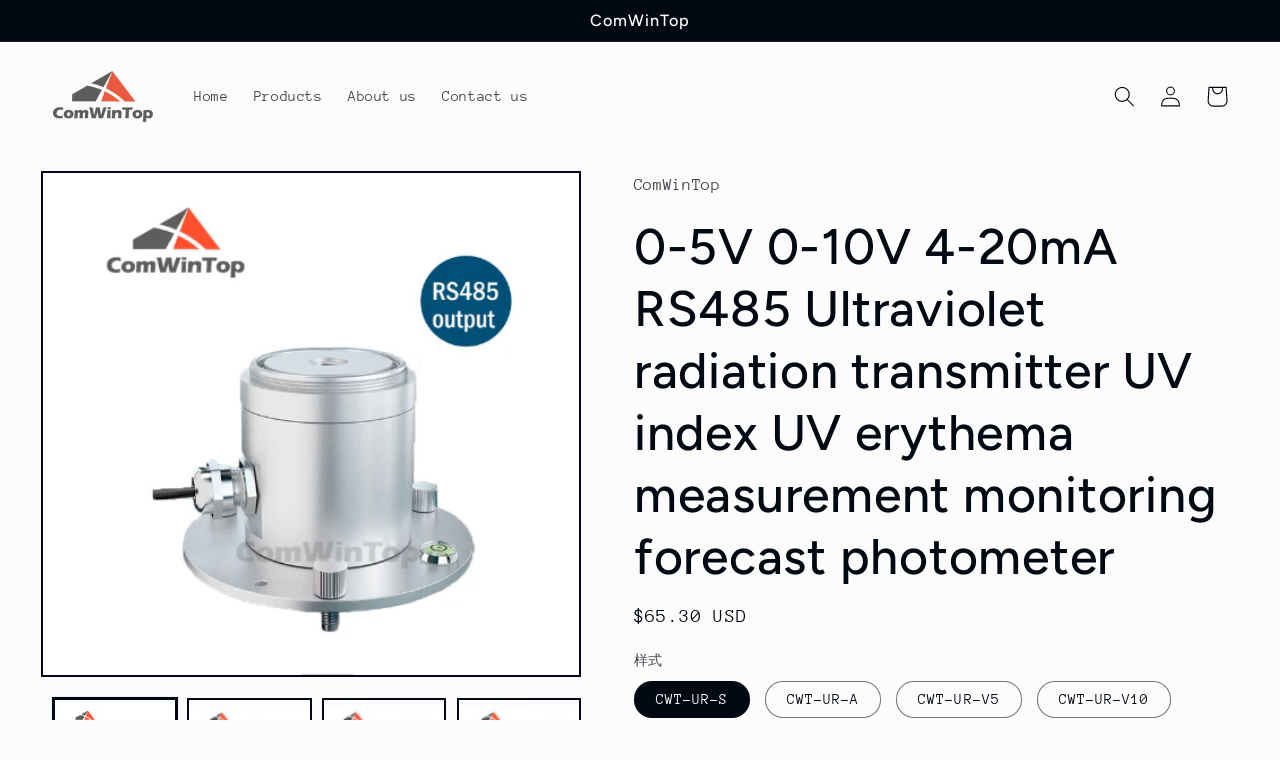

--- FILE ---
content_type: text/html; charset=utf-8
request_url: https://store.comwintop.com/products/0-5v-0-10v-4-20ma-rs485-ultraviolet-radiation-transmitter-uv-index-uv-erythema-measurement-monitoring-forecast-photometer
body_size: 31492
content:
<!doctype html>
<html class="no-js" lang="en">
  <head>
    <meta charset="utf-8">
    <meta http-equiv="X-UA-Compatible" content="IE=edge">
    <meta name="viewport" content="width=device-width,initial-scale=1">
    <meta name="theme-color" content="">
    <link rel="canonical" href="https://store.comwintop.com/products/0-5v-0-10v-4-20ma-rs485-ultraviolet-radiation-transmitter-uv-index-uv-erythema-measurement-monitoring-forecast-photometer">
    <link rel="preconnect" href="https://cdn.shopify.com" crossorigin><link rel="icon" type="image/png" href="//store.comwintop.com/cdn/shop/files/logo.png?crop=center&height=32&v=1640245381&width=32"><link rel="preconnect" href="https://fonts.shopifycdn.com" crossorigin><title>
      0-5V 0-10V 4-20mA RS485 Ultraviolet radiation transmitter UV index UV 
 &ndash; ComWinTop</title>

    
      <meta name="description" content="0-5V 0-10V 4-20mA RS485 Ultraviolet radiation transmitter UV index UV erythema measurement monitoring forecast photometer This product is based on the principle that photosensitive elements convert ultraviolet rays into measurable electrical signals to realize onlinemonitoring of ultraviolet rays. This product can be w">
    

    

<meta property="og:site_name" content="ComWinTop">
<meta property="og:url" content="https://store.comwintop.com/products/0-5v-0-10v-4-20ma-rs485-ultraviolet-radiation-transmitter-uv-index-uv-erythema-measurement-monitoring-forecast-photometer">
<meta property="og:title" content="0-5V 0-10V 4-20mA RS485 Ultraviolet radiation transmitter UV index UV ">
<meta property="og:type" content="product">
<meta property="og:description" content="0-5V 0-10V 4-20mA RS485 Ultraviolet radiation transmitter UV index UV erythema measurement monitoring forecast photometer This product is based on the principle that photosensitive elements convert ultraviolet rays into measurable electrical signals to realize onlinemonitoring of ultraviolet rays. This product can be w"><meta property="og:image" content="http://store.comwintop.com/cdn/shop/products/EE.png?v=1658480247">
  <meta property="og:image:secure_url" content="https://store.comwintop.com/cdn/shop/products/EE.png?v=1658480247">
  <meta property="og:image:width" content="477">
  <meta property="og:image:height" content="443"><meta property="og:price:amount" content="65.30">
  <meta property="og:price:currency" content="USD"><meta name="twitter:card" content="summary_large_image">
<meta name="twitter:title" content="0-5V 0-10V 4-20mA RS485 Ultraviolet radiation transmitter UV index UV ">
<meta name="twitter:description" content="0-5V 0-10V 4-20mA RS485 Ultraviolet radiation transmitter UV index UV erythema measurement monitoring forecast photometer This product is based on the principle that photosensitive elements convert ultraviolet rays into measurable electrical signals to realize onlinemonitoring of ultraviolet rays. This product can be w">


    <script src="//store.comwintop.com/cdn/shop/t/7/assets/global.js?v=135116476141006970691646201458" defer="defer"></script>
    <script>window.performance && window.performance.mark && window.performance.mark('shopify.content_for_header.start');</script><meta id="shopify-digital-wallet" name="shopify-digital-wallet" content="/60859449571/digital_wallets/dialog">
<meta name="shopify-checkout-api-token" content="fff3e49611ca10191de943d95c2297b4">
<meta id="in-context-paypal-metadata" data-shop-id="60859449571" data-venmo-supported="false" data-environment="production" data-locale="en_US" data-paypal-v4="true" data-currency="USD">
<link rel="alternate" type="application/json+oembed" href="https://store.comwintop.com/products/0-5v-0-10v-4-20ma-rs485-ultraviolet-radiation-transmitter-uv-index-uv-erythema-measurement-monitoring-forecast-photometer.oembed">
<script async="async" src="/checkouts/internal/preloads.js?locale=en-US"></script>
<script id="shopify-features" type="application/json">{"accessToken":"fff3e49611ca10191de943d95c2297b4","betas":["rich-media-storefront-analytics"],"domain":"store.comwintop.com","predictiveSearch":true,"shopId":60859449571,"locale":"en"}</script>
<script>var Shopify = Shopify || {};
Shopify.shop = "comwintop.myshopify.com";
Shopify.locale = "en";
Shopify.currency = {"active":"USD","rate":"1.0"};
Shopify.country = "US";
Shopify.theme = {"name":"Taste","id":131188097251,"schema_name":"Taste","schema_version":"1.0.0","theme_store_id":1434,"role":"main"};
Shopify.theme.handle = "null";
Shopify.theme.style = {"id":null,"handle":null};
Shopify.cdnHost = "store.comwintop.com/cdn";
Shopify.routes = Shopify.routes || {};
Shopify.routes.root = "/";</script>
<script type="module">!function(o){(o.Shopify=o.Shopify||{}).modules=!0}(window);</script>
<script>!function(o){function n(){var o=[];function n(){o.push(Array.prototype.slice.apply(arguments))}return n.q=o,n}var t=o.Shopify=o.Shopify||{};t.loadFeatures=n(),t.autoloadFeatures=n()}(window);</script>
<script id="shop-js-analytics" type="application/json">{"pageType":"product"}</script>
<script defer="defer" async type="module" src="//store.comwintop.com/cdn/shopifycloud/shop-js/modules/v2/client.init-shop-cart-sync_BT-GjEfc.en.esm.js"></script>
<script defer="defer" async type="module" src="//store.comwintop.com/cdn/shopifycloud/shop-js/modules/v2/chunk.common_D58fp_Oc.esm.js"></script>
<script defer="defer" async type="module" src="//store.comwintop.com/cdn/shopifycloud/shop-js/modules/v2/chunk.modal_xMitdFEc.esm.js"></script>
<script type="module">
  await import("//store.comwintop.com/cdn/shopifycloud/shop-js/modules/v2/client.init-shop-cart-sync_BT-GjEfc.en.esm.js");
await import("//store.comwintop.com/cdn/shopifycloud/shop-js/modules/v2/chunk.common_D58fp_Oc.esm.js");
await import("//store.comwintop.com/cdn/shopifycloud/shop-js/modules/v2/chunk.modal_xMitdFEc.esm.js");

  window.Shopify.SignInWithShop?.initShopCartSync?.({"fedCMEnabled":true,"windoidEnabled":true});

</script>
<script id="__st">var __st={"a":60859449571,"offset":28800,"reqid":"93edd342-50a6-4441-a14b-c016d2dc0c4d-1769477500","pageurl":"store.comwintop.com\/products\/0-5v-0-10v-4-20ma-rs485-ultraviolet-radiation-transmitter-uv-index-uv-erythema-measurement-monitoring-forecast-photometer","u":"6f5de7738e33","p":"product","rtyp":"product","rid":7792084812003};</script>
<script>window.ShopifyPaypalV4VisibilityTracking = true;</script>
<script id="captcha-bootstrap">!function(){'use strict';const t='contact',e='account',n='new_comment',o=[[t,t],['blogs',n],['comments',n],[t,'customer']],c=[[e,'customer_login'],[e,'guest_login'],[e,'recover_customer_password'],[e,'create_customer']],r=t=>t.map((([t,e])=>`form[action*='/${t}']:not([data-nocaptcha='true']) input[name='form_type'][value='${e}']`)).join(','),a=t=>()=>t?[...document.querySelectorAll(t)].map((t=>t.form)):[];function s(){const t=[...o],e=r(t);return a(e)}const i='password',u='form_key',d=['recaptcha-v3-token','g-recaptcha-response','h-captcha-response',i],f=()=>{try{return window.sessionStorage}catch{return}},m='__shopify_v',_=t=>t.elements[u];function p(t,e,n=!1){try{const o=window.sessionStorage,c=JSON.parse(o.getItem(e)),{data:r}=function(t){const{data:e,action:n}=t;return t[m]||n?{data:e,action:n}:{data:t,action:n}}(c);for(const[e,n]of Object.entries(r))t.elements[e]&&(t.elements[e].value=n);n&&o.removeItem(e)}catch(o){console.error('form repopulation failed',{error:o})}}const l='form_type',E='cptcha';function T(t){t.dataset[E]=!0}const w=window,h=w.document,L='Shopify',v='ce_forms',y='captcha';let A=!1;((t,e)=>{const n=(g='f06e6c50-85a8-45c8-87d0-21a2b65856fe',I='https://cdn.shopify.com/shopifycloud/storefront-forms-hcaptcha/ce_storefront_forms_captcha_hcaptcha.v1.5.2.iife.js',D={infoText:'Protected by hCaptcha',privacyText:'Privacy',termsText:'Terms'},(t,e,n)=>{const o=w[L][v],c=o.bindForm;if(c)return c(t,g,e,D).then(n);var r;o.q.push([[t,g,e,D],n]),r=I,A||(h.body.append(Object.assign(h.createElement('script'),{id:'captcha-provider',async:!0,src:r})),A=!0)});var g,I,D;w[L]=w[L]||{},w[L][v]=w[L][v]||{},w[L][v].q=[],w[L][y]=w[L][y]||{},w[L][y].protect=function(t,e){n(t,void 0,e),T(t)},Object.freeze(w[L][y]),function(t,e,n,w,h,L){const[v,y,A,g]=function(t,e,n){const i=e?o:[],u=t?c:[],d=[...i,...u],f=r(d),m=r(i),_=r(d.filter((([t,e])=>n.includes(e))));return[a(f),a(m),a(_),s()]}(w,h,L),I=t=>{const e=t.target;return e instanceof HTMLFormElement?e:e&&e.form},D=t=>v().includes(t);t.addEventListener('submit',(t=>{const e=I(t);if(!e)return;const n=D(e)&&!e.dataset.hcaptchaBound&&!e.dataset.recaptchaBound,o=_(e),c=g().includes(e)&&(!o||!o.value);(n||c)&&t.preventDefault(),c&&!n&&(function(t){try{if(!f())return;!function(t){const e=f();if(!e)return;const n=_(t);if(!n)return;const o=n.value;o&&e.removeItem(o)}(t);const e=Array.from(Array(32),(()=>Math.random().toString(36)[2])).join('');!function(t,e){_(t)||t.append(Object.assign(document.createElement('input'),{type:'hidden',name:u})),t.elements[u].value=e}(t,e),function(t,e){const n=f();if(!n)return;const o=[...t.querySelectorAll(`input[type='${i}']`)].map((({name:t})=>t)),c=[...d,...o],r={};for(const[a,s]of new FormData(t).entries())c.includes(a)||(r[a]=s);n.setItem(e,JSON.stringify({[m]:1,action:t.action,data:r}))}(t,e)}catch(e){console.error('failed to persist form',e)}}(e),e.submit())}));const S=(t,e)=>{t&&!t.dataset[E]&&(n(t,e.some((e=>e===t))),T(t))};for(const o of['focusin','change'])t.addEventListener(o,(t=>{const e=I(t);D(e)&&S(e,y())}));const B=e.get('form_key'),M=e.get(l),P=B&&M;t.addEventListener('DOMContentLoaded',(()=>{const t=y();if(P)for(const e of t)e.elements[l].value===M&&p(e,B);[...new Set([...A(),...v().filter((t=>'true'===t.dataset.shopifyCaptcha))])].forEach((e=>S(e,t)))}))}(h,new URLSearchParams(w.location.search),n,t,e,['guest_login'])})(!0,!0)}();</script>
<script integrity="sha256-4kQ18oKyAcykRKYeNunJcIwy7WH5gtpwJnB7kiuLZ1E=" data-source-attribution="shopify.loadfeatures" defer="defer" src="//store.comwintop.com/cdn/shopifycloud/storefront/assets/storefront/load_feature-a0a9edcb.js" crossorigin="anonymous"></script>
<script data-source-attribution="shopify.dynamic_checkout.dynamic.init">var Shopify=Shopify||{};Shopify.PaymentButton=Shopify.PaymentButton||{isStorefrontPortableWallets:!0,init:function(){window.Shopify.PaymentButton.init=function(){};var t=document.createElement("script");t.src="https://store.comwintop.com/cdn/shopifycloud/portable-wallets/latest/portable-wallets.en.js",t.type="module",document.head.appendChild(t)}};
</script>
<script data-source-attribution="shopify.dynamic_checkout.buyer_consent">
  function portableWalletsHideBuyerConsent(e){var t=document.getElementById("shopify-buyer-consent"),n=document.getElementById("shopify-subscription-policy-button");t&&n&&(t.classList.add("hidden"),t.setAttribute("aria-hidden","true"),n.removeEventListener("click",e))}function portableWalletsShowBuyerConsent(e){var t=document.getElementById("shopify-buyer-consent"),n=document.getElementById("shopify-subscription-policy-button");t&&n&&(t.classList.remove("hidden"),t.removeAttribute("aria-hidden"),n.addEventListener("click",e))}window.Shopify?.PaymentButton&&(window.Shopify.PaymentButton.hideBuyerConsent=portableWalletsHideBuyerConsent,window.Shopify.PaymentButton.showBuyerConsent=portableWalletsShowBuyerConsent);
</script>
<script>
  function portableWalletsCleanup(e){e&&e.src&&console.error("Failed to load portable wallets script "+e.src);var t=document.querySelectorAll("shopify-accelerated-checkout .shopify-payment-button__skeleton, shopify-accelerated-checkout-cart .wallet-cart-button__skeleton"),e=document.getElementById("shopify-buyer-consent");for(let e=0;e<t.length;e++)t[e].remove();e&&e.remove()}function portableWalletsNotLoadedAsModule(e){e instanceof ErrorEvent&&"string"==typeof e.message&&e.message.includes("import.meta")&&"string"==typeof e.filename&&e.filename.includes("portable-wallets")&&(window.removeEventListener("error",portableWalletsNotLoadedAsModule),window.Shopify.PaymentButton.failedToLoad=e,"loading"===document.readyState?document.addEventListener("DOMContentLoaded",window.Shopify.PaymentButton.init):window.Shopify.PaymentButton.init())}window.addEventListener("error",portableWalletsNotLoadedAsModule);
</script>

<script type="module" src="https://store.comwintop.com/cdn/shopifycloud/portable-wallets/latest/portable-wallets.en.js" onError="portableWalletsCleanup(this)" crossorigin="anonymous"></script>
<script nomodule>
  document.addEventListener("DOMContentLoaded", portableWalletsCleanup);
</script>

<link id="shopify-accelerated-checkout-styles" rel="stylesheet" media="screen" href="https://store.comwintop.com/cdn/shopifycloud/portable-wallets/latest/accelerated-checkout-backwards-compat.css" crossorigin="anonymous">
<style id="shopify-accelerated-checkout-cart">
        #shopify-buyer-consent {
  margin-top: 1em;
  display: inline-block;
  width: 100%;
}

#shopify-buyer-consent.hidden {
  display: none;
}

#shopify-subscription-policy-button {
  background: none;
  border: none;
  padding: 0;
  text-decoration: underline;
  font-size: inherit;
  cursor: pointer;
}

#shopify-subscription-policy-button::before {
  box-shadow: none;
}

      </style>
<script id="sections-script" data-sections="main-product,product-recommendations,header,footer" defer="defer" src="//store.comwintop.com/cdn/shop/t/7/compiled_assets/scripts.js?v=269"></script>
<script>window.performance && window.performance.mark && window.performance.mark('shopify.content_for_header.end');</script>


    <style data-shopify>
      @font-face {
  font-family: "Anonymous Pro";
  font-weight: 400;
  font-style: normal;
  font-display: swap;
  src: url("//store.comwintop.com/cdn/fonts/anonymous_pro/anonymouspro_n4.f8892cc1cfa3d797af6172c8eeddce62cf610e33.woff2") format("woff2"),
       url("//store.comwintop.com/cdn/fonts/anonymous_pro/anonymouspro_n4.a707ca3ea5e6b6468ff0c29cf7e105dca1c09be4.woff") format("woff");
}

      @font-face {
  font-family: "Anonymous Pro";
  font-weight: 700;
  font-style: normal;
  font-display: swap;
  src: url("//store.comwintop.com/cdn/fonts/anonymous_pro/anonymouspro_n7.1abf60a1262a5f61d3e7f19599b5bc79deae580f.woff2") format("woff2"),
       url("//store.comwintop.com/cdn/fonts/anonymous_pro/anonymouspro_n7.72f538c813c55fd861df0050c3a89911062226b9.woff") format("woff");
}

      @font-face {
  font-family: "Anonymous Pro";
  font-weight: 400;
  font-style: italic;
  font-display: swap;
  src: url("//store.comwintop.com/cdn/fonts/anonymous_pro/anonymouspro_i4.e25745b6d033a0b4eea75ad1dd0df2b911abcf1f.woff2") format("woff2"),
       url("//store.comwintop.com/cdn/fonts/anonymous_pro/anonymouspro_i4.280c8776a79ac154f9332217a9852603e17ae391.woff") format("woff");
}

      @font-face {
  font-family: "Anonymous Pro";
  font-weight: 700;
  font-style: italic;
  font-display: swap;
  src: url("//store.comwintop.com/cdn/fonts/anonymous_pro/anonymouspro_i7.ee4faea594767398c1a7c2d939c79e197bcdaf0b.woff2") format("woff2"),
       url("//store.comwintop.com/cdn/fonts/anonymous_pro/anonymouspro_i7.d1ad252be5feb58dd0c7443a002463a98964f452.woff") format("woff");
}

      @font-face {
  font-family: Figtree;
  font-weight: 500;
  font-style: normal;
  font-display: swap;
  src: url("//store.comwintop.com/cdn/fonts/figtree/figtree_n5.3b6b7df38aa5986536945796e1f947445832047c.woff2") format("woff2"),
       url("//store.comwintop.com/cdn/fonts/figtree/figtree_n5.f26bf6dcae278b0ed902605f6605fa3338e81dab.woff") format("woff");
}


      :root {
        --font-body-family: "Anonymous Pro", monospace;
        --font-body-style: normal;
        --font-body-weight: 400;

        --font-heading-family: Figtree, sans-serif;
        --font-heading-style: normal;
        --font-heading-weight: 500;

        --font-body-scale: 1.05;
        --font-heading-scale: 1.1904761904761905;

        --color-base-text: 2, 9, 18;
        --color-shadow: 2, 9, 18;
        --color-base-background-1: 252, 252, 252;
        --color-base-background-2: 228, 246, 255;
        --color-base-solid-button-labels: 252, 252, 252;
        --color-base-outline-button-labels: 2, 9, 18;
        --color-base-accent-1: 2, 9, 18;
        --color-base-accent-2: 2, 9, 18;
        --payment-terms-background-color: #fcfcfc;

        --gradient-base-background-1: #fcfcfc;
        --gradient-base-background-2: #e4f6ff;
        --gradient-base-accent-1: #020912;
        --gradient-base-accent-2: #020912;

        --media-padding: px;
        --media-border-opacity: 1.0;
        --media-border-width: 2px;
        --media-radius: 0px;
        --media-shadow-opacity: 0.0;
        --media-shadow-horizontal-offset: 0px;
        --media-shadow-vertical-offset: 0px;
        --media-shadow-blur-radius: 0px;

        --page-width: 140rem;
        --page-width-margin: 0rem;

        --card-image-padding: 0.0rem;
        --card-corner-radius: 0.0rem;
        --card-text-alignment: center;
        --card-border-width: 0.0rem;
        --card-border-opacity: 0.0;
        --card-shadow-opacity: 0.1;
        --card-shadow-horizontal-offset: 0.0rem;
        --card-shadow-vertical-offset: 0.0rem;
        --card-shadow-blur-radius: 0.0rem;

        --badge-corner-radius: 4.0rem;

        --popup-border-width: 2px;
        --popup-border-opacity: 1.0;
        --popup-corner-radius: 0px;
        --popup-shadow-opacity: 0.0;
        --popup-shadow-horizontal-offset: 0px;
        --popup-shadow-vertical-offset: 0px;
        --popup-shadow-blur-radius: 0px;

        --drawer-border-width: 2px;
        --drawer-border-opacity: 1.0;
        --drawer-shadow-opacity: 0.0;
        --drawer-shadow-horizontal-offset: 0px;
        --drawer-shadow-vertical-offset: 0px;
        --drawer-shadow-blur-radius: 0px;

        --spacing-sections-desktop: 20px;
        --spacing-sections-mobile: 20px;

        --grid-desktop-vertical-spacing: 24px;
        --grid-desktop-horizontal-spacing: 24px;
        --grid-mobile-vertical-spacing: 12px;
        --grid-mobile-horizontal-spacing: 12px;

        --text-boxes-border-opacity: 1.0;
        --text-boxes-border-width: 2px;
        --text-boxes-radius: 0px;
        --text-boxes-shadow-opacity: 0.0;
        --text-boxes-shadow-horizontal-offset: 0px;
        --text-boxes-shadow-vertical-offset: 0px;
        --text-boxes-shadow-blur-radius: 0px;

        --buttons-radius: 0px;
        --buttons-radius-outset: 0px;
        --buttons-border-width: 1px;
        --buttons-border-opacity: 1.0;
        --buttons-shadow-opacity: 0.0;
        --buttons-shadow-horizontal-offset: 0px;
        --buttons-shadow-vertical-offset: 0px;
        --buttons-shadow-blur-radius: 0px;
        --buttons-border-offset: 0px;

        --inputs-radius: 0px;
        --inputs-border-width: 1px;
        --inputs-border-opacity: 0.55;
        --inputs-shadow-opacity: 0.0;
        --inputs-shadow-horizontal-offset: 0px;
        --inputs-margin-offset: 0px;
        --inputs-shadow-vertical-offset: 0px;
        --inputs-shadow-blur-radius: 0px;
        --inputs-radius-outset: 0px;

        --variant-pills-radius: 40px;
        --variant-pills-border-width: 1px;
        --variant-pills-border-opacity: 0.55;
        --variant-pills-shadow-opacity: 0.0;
        --variant-pills-shadow-horizontal-offset: 0px;
        --variant-pills-shadow-vertical-offset: 0px;
        --variant-pills-shadow-blur-radius: 0px;
      }

      *,
      *::before,
      *::after {
        box-sizing: inherit;
      }

      html {
        box-sizing: border-box;
        font-size: calc(var(--font-body-scale) * 62.5%);
        height: 100%;
      }

      body {
        display: grid;
        grid-template-rows: auto auto 1fr auto;
        grid-template-columns: 100%;
        min-height: 100%;
        margin: 0;
        font-size: 1.5rem;
        letter-spacing: 0.06rem;
        line-height: calc(1 + 0.8 / var(--font-body-scale));
        font-family: var(--font-body-family);
        font-style: var(--font-body-style);
        font-weight: var(--font-body-weight);
      }

      @media screen and (min-width: 750px) {
        body {
          font-size: 1.6rem;
        }
      }
    </style>

    <link href="//store.comwintop.com/cdn/shop/t/7/assets/base.css?v=144997082486365258741646201473" rel="stylesheet" type="text/css" media="all" />
<link rel="preload" as="font" href="//store.comwintop.com/cdn/fonts/anonymous_pro/anonymouspro_n4.f8892cc1cfa3d797af6172c8eeddce62cf610e33.woff2" type="font/woff2" crossorigin><link rel="preload" as="font" href="//store.comwintop.com/cdn/fonts/figtree/figtree_n5.3b6b7df38aa5986536945796e1f947445832047c.woff2" type="font/woff2" crossorigin><link rel="stylesheet" href="//store.comwintop.com/cdn/shop/t/7/assets/component-predictive-search.css?v=165644661289088488651646201454" media="print" onload="this.media='all'"><script>document.documentElement.className = document.documentElement.className.replace('no-js', 'js');
    if (Shopify.designMode) {
      document.documentElement.classList.add('shopify-design-mode');
    }
    </script>
  <link href="https://monorail-edge.shopifysvc.com" rel="dns-prefetch">
<script>(function(){if ("sendBeacon" in navigator && "performance" in window) {try {var session_token_from_headers = performance.getEntriesByType('navigation')[0].serverTiming.find(x => x.name == '_s').description;} catch {var session_token_from_headers = undefined;}var session_cookie_matches = document.cookie.match(/_shopify_s=([^;]*)/);var session_token_from_cookie = session_cookie_matches && session_cookie_matches.length === 2 ? session_cookie_matches[1] : "";var session_token = session_token_from_headers || session_token_from_cookie || "";function handle_abandonment_event(e) {var entries = performance.getEntries().filter(function(entry) {return /monorail-edge.shopifysvc.com/.test(entry.name);});if (!window.abandonment_tracked && entries.length === 0) {window.abandonment_tracked = true;var currentMs = Date.now();var navigation_start = performance.timing.navigationStart;var payload = {shop_id: 60859449571,url: window.location.href,navigation_start,duration: currentMs - navigation_start,session_token,page_type: "product"};window.navigator.sendBeacon("https://monorail-edge.shopifysvc.com/v1/produce", JSON.stringify({schema_id: "online_store_buyer_site_abandonment/1.1",payload: payload,metadata: {event_created_at_ms: currentMs,event_sent_at_ms: currentMs}}));}}window.addEventListener('pagehide', handle_abandonment_event);}}());</script>
<script id="web-pixels-manager-setup">(function e(e,d,r,n,o){if(void 0===o&&(o={}),!Boolean(null===(a=null===(i=window.Shopify)||void 0===i?void 0:i.analytics)||void 0===a?void 0:a.replayQueue)){var i,a;window.Shopify=window.Shopify||{};var t=window.Shopify;t.analytics=t.analytics||{};var s=t.analytics;s.replayQueue=[],s.publish=function(e,d,r){return s.replayQueue.push([e,d,r]),!0};try{self.performance.mark("wpm:start")}catch(e){}var l=function(){var e={modern:/Edge?\/(1{2}[4-9]|1[2-9]\d|[2-9]\d{2}|\d{4,})\.\d+(\.\d+|)|Firefox\/(1{2}[4-9]|1[2-9]\d|[2-9]\d{2}|\d{4,})\.\d+(\.\d+|)|Chrom(ium|e)\/(9{2}|\d{3,})\.\d+(\.\d+|)|(Maci|X1{2}).+ Version\/(15\.\d+|(1[6-9]|[2-9]\d|\d{3,})\.\d+)([,.]\d+|)( \(\w+\)|)( Mobile\/\w+|) Safari\/|Chrome.+OPR\/(9{2}|\d{3,})\.\d+\.\d+|(CPU[ +]OS|iPhone[ +]OS|CPU[ +]iPhone|CPU IPhone OS|CPU iPad OS)[ +]+(15[._]\d+|(1[6-9]|[2-9]\d|\d{3,})[._]\d+)([._]\d+|)|Android:?[ /-](13[3-9]|1[4-9]\d|[2-9]\d{2}|\d{4,})(\.\d+|)(\.\d+|)|Android.+Firefox\/(13[5-9]|1[4-9]\d|[2-9]\d{2}|\d{4,})\.\d+(\.\d+|)|Android.+Chrom(ium|e)\/(13[3-9]|1[4-9]\d|[2-9]\d{2}|\d{4,})\.\d+(\.\d+|)|SamsungBrowser\/([2-9]\d|\d{3,})\.\d+/,legacy:/Edge?\/(1[6-9]|[2-9]\d|\d{3,})\.\d+(\.\d+|)|Firefox\/(5[4-9]|[6-9]\d|\d{3,})\.\d+(\.\d+|)|Chrom(ium|e)\/(5[1-9]|[6-9]\d|\d{3,})\.\d+(\.\d+|)([\d.]+$|.*Safari\/(?![\d.]+ Edge\/[\d.]+$))|(Maci|X1{2}).+ Version\/(10\.\d+|(1[1-9]|[2-9]\d|\d{3,})\.\d+)([,.]\d+|)( \(\w+\)|)( Mobile\/\w+|) Safari\/|Chrome.+OPR\/(3[89]|[4-9]\d|\d{3,})\.\d+\.\d+|(CPU[ +]OS|iPhone[ +]OS|CPU[ +]iPhone|CPU IPhone OS|CPU iPad OS)[ +]+(10[._]\d+|(1[1-9]|[2-9]\d|\d{3,})[._]\d+)([._]\d+|)|Android:?[ /-](13[3-9]|1[4-9]\d|[2-9]\d{2}|\d{4,})(\.\d+|)(\.\d+|)|Mobile Safari.+OPR\/([89]\d|\d{3,})\.\d+\.\d+|Android.+Firefox\/(13[5-9]|1[4-9]\d|[2-9]\d{2}|\d{4,})\.\d+(\.\d+|)|Android.+Chrom(ium|e)\/(13[3-9]|1[4-9]\d|[2-9]\d{2}|\d{4,})\.\d+(\.\d+|)|Android.+(UC? ?Browser|UCWEB|U3)[ /]?(15\.([5-9]|\d{2,})|(1[6-9]|[2-9]\d|\d{3,})\.\d+)\.\d+|SamsungBrowser\/(5\.\d+|([6-9]|\d{2,})\.\d+)|Android.+MQ{2}Browser\/(14(\.(9|\d{2,})|)|(1[5-9]|[2-9]\d|\d{3,})(\.\d+|))(\.\d+|)|K[Aa][Ii]OS\/(3\.\d+|([4-9]|\d{2,})\.\d+)(\.\d+|)/},d=e.modern,r=e.legacy,n=navigator.userAgent;return n.match(d)?"modern":n.match(r)?"legacy":"unknown"}(),u="modern"===l?"modern":"legacy",c=(null!=n?n:{modern:"",legacy:""})[u],f=function(e){return[e.baseUrl,"/wpm","/b",e.hashVersion,"modern"===e.buildTarget?"m":"l",".js"].join("")}({baseUrl:d,hashVersion:r,buildTarget:u}),m=function(e){var d=e.version,r=e.bundleTarget,n=e.surface,o=e.pageUrl,i=e.monorailEndpoint;return{emit:function(e){var a=e.status,t=e.errorMsg,s=(new Date).getTime(),l=JSON.stringify({metadata:{event_sent_at_ms:s},events:[{schema_id:"web_pixels_manager_load/3.1",payload:{version:d,bundle_target:r,page_url:o,status:a,surface:n,error_msg:t},metadata:{event_created_at_ms:s}}]});if(!i)return console&&console.warn&&console.warn("[Web Pixels Manager] No Monorail endpoint provided, skipping logging."),!1;try{return self.navigator.sendBeacon.bind(self.navigator)(i,l)}catch(e){}var u=new XMLHttpRequest;try{return u.open("POST",i,!0),u.setRequestHeader("Content-Type","text/plain"),u.send(l),!0}catch(e){return console&&console.warn&&console.warn("[Web Pixels Manager] Got an unhandled error while logging to Monorail."),!1}}}}({version:r,bundleTarget:l,surface:e.surface,pageUrl:self.location.href,monorailEndpoint:e.monorailEndpoint});try{o.browserTarget=l,function(e){var d=e.src,r=e.async,n=void 0===r||r,o=e.onload,i=e.onerror,a=e.sri,t=e.scriptDataAttributes,s=void 0===t?{}:t,l=document.createElement("script"),u=document.querySelector("head"),c=document.querySelector("body");if(l.async=n,l.src=d,a&&(l.integrity=a,l.crossOrigin="anonymous"),s)for(var f in s)if(Object.prototype.hasOwnProperty.call(s,f))try{l.dataset[f]=s[f]}catch(e){}if(o&&l.addEventListener("load",o),i&&l.addEventListener("error",i),u)u.appendChild(l);else{if(!c)throw new Error("Did not find a head or body element to append the script");c.appendChild(l)}}({src:f,async:!0,onload:function(){if(!function(){var e,d;return Boolean(null===(d=null===(e=window.Shopify)||void 0===e?void 0:e.analytics)||void 0===d?void 0:d.initialized)}()){var d=window.webPixelsManager.init(e)||void 0;if(d){var r=window.Shopify.analytics;r.replayQueue.forEach((function(e){var r=e[0],n=e[1],o=e[2];d.publishCustomEvent(r,n,o)})),r.replayQueue=[],r.publish=d.publishCustomEvent,r.visitor=d.visitor,r.initialized=!0}}},onerror:function(){return m.emit({status:"failed",errorMsg:"".concat(f," has failed to load")})},sri:function(e){var d=/^sha384-[A-Za-z0-9+/=]+$/;return"string"==typeof e&&d.test(e)}(c)?c:"",scriptDataAttributes:o}),m.emit({status:"loading"})}catch(e){m.emit({status:"failed",errorMsg:(null==e?void 0:e.message)||"Unknown error"})}}})({shopId: 60859449571,storefrontBaseUrl: "https://store.comwintop.com",extensionsBaseUrl: "https://extensions.shopifycdn.com/cdn/shopifycloud/web-pixels-manager",monorailEndpoint: "https://monorail-edge.shopifysvc.com/unstable/produce_batch",surface: "storefront-renderer",enabledBetaFlags: ["2dca8a86"],webPixelsConfigList: [{"id":"shopify-app-pixel","configuration":"{}","eventPayloadVersion":"v1","runtimeContext":"STRICT","scriptVersion":"0450","apiClientId":"shopify-pixel","type":"APP","privacyPurposes":["ANALYTICS","MARKETING"]},{"id":"shopify-custom-pixel","eventPayloadVersion":"v1","runtimeContext":"LAX","scriptVersion":"0450","apiClientId":"shopify-pixel","type":"CUSTOM","privacyPurposes":["ANALYTICS","MARKETING"]}],isMerchantRequest: false,initData: {"shop":{"name":"ComWinTop","paymentSettings":{"currencyCode":"USD"},"myshopifyDomain":"comwintop.myshopify.com","countryCode":"CN","storefrontUrl":"https:\/\/store.comwintop.com"},"customer":null,"cart":null,"checkout":null,"productVariants":[{"price":{"amount":65.3,"currencyCode":"USD"},"product":{"title":"0-5V 0-10V 4-20mA RS485 Ultraviolet radiation transmitter UV index UV erythema measurement monitoring forecast photometer","vendor":"ComWinTop","id":"7792084812003","untranslatedTitle":"0-5V 0-10V 4-20mA RS485 Ultraviolet radiation transmitter UV index UV erythema measurement monitoring forecast photometer","url":"\/products\/0-5v-0-10v-4-20ma-rs485-ultraviolet-radiation-transmitter-uv-index-uv-erythema-measurement-monitoring-forecast-photometer","type":""},"id":"43154236965091","image":{"src":"\/\/store.comwintop.com\/cdn\/shop\/products\/DD.png?v=1658480247"},"sku":"","title":"CWT-UR-S","untranslatedTitle":"CWT-UR-S"},{"price":{"amount":65.3,"currencyCode":"USD"},"product":{"title":"0-5V 0-10V 4-20mA RS485 Ultraviolet radiation transmitter UV index UV erythema measurement monitoring forecast photometer","vendor":"ComWinTop","id":"7792084812003","untranslatedTitle":"0-5V 0-10V 4-20mA RS485 Ultraviolet radiation transmitter UV index UV erythema measurement monitoring forecast photometer","url":"\/products\/0-5v-0-10v-4-20ma-rs485-ultraviolet-radiation-transmitter-uv-index-uv-erythema-measurement-monitoring-forecast-photometer","type":""},"id":"43154236997859","image":{"src":"\/\/store.comwintop.com\/cdn\/shop\/products\/CC.png?v=1658480246"},"sku":"","title":"CWT-UR-A","untranslatedTitle":"CWT-UR-A"},{"price":{"amount":65.3,"currencyCode":"USD"},"product":{"title":"0-5V 0-10V 4-20mA RS485 Ultraviolet radiation transmitter UV index UV erythema measurement monitoring forecast photometer","vendor":"ComWinTop","id":"7792084812003","untranslatedTitle":"0-5V 0-10V 4-20mA RS485 Ultraviolet radiation transmitter UV index UV erythema measurement monitoring forecast photometer","url":"\/products\/0-5v-0-10v-4-20ma-rs485-ultraviolet-radiation-transmitter-uv-index-uv-erythema-measurement-monitoring-forecast-photometer","type":""},"id":"43154237030627","image":{"src":"\/\/store.comwintop.com\/cdn\/shop\/products\/BB.png?v=1658480246"},"sku":"","title":"CWT-UR-V5","untranslatedTitle":"CWT-UR-V5"},{"price":{"amount":65.3,"currencyCode":"USD"},"product":{"title":"0-5V 0-10V 4-20mA RS485 Ultraviolet radiation transmitter UV index UV erythema measurement monitoring forecast photometer","vendor":"ComWinTop","id":"7792084812003","untranslatedTitle":"0-5V 0-10V 4-20mA RS485 Ultraviolet radiation transmitter UV index UV erythema measurement monitoring forecast photometer","url":"\/products\/0-5v-0-10v-4-20ma-rs485-ultraviolet-radiation-transmitter-uv-index-uv-erythema-measurement-monitoring-forecast-photometer","type":""},"id":"43154237063395","image":{"src":"\/\/store.comwintop.com\/cdn\/shop\/products\/AA.png?v=1658480247"},"sku":"","title":"CWT-UR-V10","untranslatedTitle":"CWT-UR-V10"}],"purchasingCompany":null},},"https://store.comwintop.com/cdn","fcfee988w5aeb613cpc8e4bc33m6693e112",{"modern":"","legacy":""},{"shopId":"60859449571","storefrontBaseUrl":"https:\/\/store.comwintop.com","extensionBaseUrl":"https:\/\/extensions.shopifycdn.com\/cdn\/shopifycloud\/web-pixels-manager","surface":"storefront-renderer","enabledBetaFlags":"[\"2dca8a86\"]","isMerchantRequest":"false","hashVersion":"fcfee988w5aeb613cpc8e4bc33m6693e112","publish":"custom","events":"[[\"page_viewed\",{}],[\"product_viewed\",{\"productVariant\":{\"price\":{\"amount\":65.3,\"currencyCode\":\"USD\"},\"product\":{\"title\":\"0-5V 0-10V 4-20mA RS485 Ultraviolet radiation transmitter UV index UV erythema measurement monitoring forecast photometer\",\"vendor\":\"ComWinTop\",\"id\":\"7792084812003\",\"untranslatedTitle\":\"0-5V 0-10V 4-20mA RS485 Ultraviolet radiation transmitter UV index UV erythema measurement monitoring forecast photometer\",\"url\":\"\/products\/0-5v-0-10v-4-20ma-rs485-ultraviolet-radiation-transmitter-uv-index-uv-erythema-measurement-monitoring-forecast-photometer\",\"type\":\"\"},\"id\":\"43154236965091\",\"image\":{\"src\":\"\/\/store.comwintop.com\/cdn\/shop\/products\/DD.png?v=1658480247\"},\"sku\":\"\",\"title\":\"CWT-UR-S\",\"untranslatedTitle\":\"CWT-UR-S\"}}]]"});</script><script>
  window.ShopifyAnalytics = window.ShopifyAnalytics || {};
  window.ShopifyAnalytics.meta = window.ShopifyAnalytics.meta || {};
  window.ShopifyAnalytics.meta.currency = 'USD';
  var meta = {"product":{"id":7792084812003,"gid":"gid:\/\/shopify\/Product\/7792084812003","vendor":"ComWinTop","type":"","handle":"0-5v-0-10v-4-20ma-rs485-ultraviolet-radiation-transmitter-uv-index-uv-erythema-measurement-monitoring-forecast-photometer","variants":[{"id":43154236965091,"price":6530,"name":"0-5V 0-10V 4-20mA RS485 Ultraviolet radiation transmitter UV index UV erythema measurement monitoring forecast photometer - CWT-UR-S","public_title":"CWT-UR-S","sku":""},{"id":43154236997859,"price":6530,"name":"0-5V 0-10V 4-20mA RS485 Ultraviolet radiation transmitter UV index UV erythema measurement monitoring forecast photometer - CWT-UR-A","public_title":"CWT-UR-A","sku":""},{"id":43154237030627,"price":6530,"name":"0-5V 0-10V 4-20mA RS485 Ultraviolet radiation transmitter UV index UV erythema measurement monitoring forecast photometer - CWT-UR-V5","public_title":"CWT-UR-V5","sku":""},{"id":43154237063395,"price":6530,"name":"0-5V 0-10V 4-20mA RS485 Ultraviolet radiation transmitter UV index UV erythema measurement monitoring forecast photometer - CWT-UR-V10","public_title":"CWT-UR-V10","sku":""}],"remote":false},"page":{"pageType":"product","resourceType":"product","resourceId":7792084812003,"requestId":"93edd342-50a6-4441-a14b-c016d2dc0c4d-1769477500"}};
  for (var attr in meta) {
    window.ShopifyAnalytics.meta[attr] = meta[attr];
  }
</script>
<script class="analytics">
  (function () {
    var customDocumentWrite = function(content) {
      var jquery = null;

      if (window.jQuery) {
        jquery = window.jQuery;
      } else if (window.Checkout && window.Checkout.$) {
        jquery = window.Checkout.$;
      }

      if (jquery) {
        jquery('body').append(content);
      }
    };

    var hasLoggedConversion = function(token) {
      if (token) {
        return document.cookie.indexOf('loggedConversion=' + token) !== -1;
      }
      return false;
    }

    var setCookieIfConversion = function(token) {
      if (token) {
        var twoMonthsFromNow = new Date(Date.now());
        twoMonthsFromNow.setMonth(twoMonthsFromNow.getMonth() + 2);

        document.cookie = 'loggedConversion=' + token + '; expires=' + twoMonthsFromNow;
      }
    }

    var trekkie = window.ShopifyAnalytics.lib = window.trekkie = window.trekkie || [];
    if (trekkie.integrations) {
      return;
    }
    trekkie.methods = [
      'identify',
      'page',
      'ready',
      'track',
      'trackForm',
      'trackLink'
    ];
    trekkie.factory = function(method) {
      return function() {
        var args = Array.prototype.slice.call(arguments);
        args.unshift(method);
        trekkie.push(args);
        return trekkie;
      };
    };
    for (var i = 0; i < trekkie.methods.length; i++) {
      var key = trekkie.methods[i];
      trekkie[key] = trekkie.factory(key);
    }
    trekkie.load = function(config) {
      trekkie.config = config || {};
      trekkie.config.initialDocumentCookie = document.cookie;
      var first = document.getElementsByTagName('script')[0];
      var script = document.createElement('script');
      script.type = 'text/javascript';
      script.onerror = function(e) {
        var scriptFallback = document.createElement('script');
        scriptFallback.type = 'text/javascript';
        scriptFallback.onerror = function(error) {
                var Monorail = {
      produce: function produce(monorailDomain, schemaId, payload) {
        var currentMs = new Date().getTime();
        var event = {
          schema_id: schemaId,
          payload: payload,
          metadata: {
            event_created_at_ms: currentMs,
            event_sent_at_ms: currentMs
          }
        };
        return Monorail.sendRequest("https://" + monorailDomain + "/v1/produce", JSON.stringify(event));
      },
      sendRequest: function sendRequest(endpointUrl, payload) {
        // Try the sendBeacon API
        if (window && window.navigator && typeof window.navigator.sendBeacon === 'function' && typeof window.Blob === 'function' && !Monorail.isIos12()) {
          var blobData = new window.Blob([payload], {
            type: 'text/plain'
          });

          if (window.navigator.sendBeacon(endpointUrl, blobData)) {
            return true;
          } // sendBeacon was not successful

        } // XHR beacon

        var xhr = new XMLHttpRequest();

        try {
          xhr.open('POST', endpointUrl);
          xhr.setRequestHeader('Content-Type', 'text/plain');
          xhr.send(payload);
        } catch (e) {
          console.log(e);
        }

        return false;
      },
      isIos12: function isIos12() {
        return window.navigator.userAgent.lastIndexOf('iPhone; CPU iPhone OS 12_') !== -1 || window.navigator.userAgent.lastIndexOf('iPad; CPU OS 12_') !== -1;
      }
    };
    Monorail.produce('monorail-edge.shopifysvc.com',
      'trekkie_storefront_load_errors/1.1',
      {shop_id: 60859449571,
      theme_id: 131188097251,
      app_name: "storefront",
      context_url: window.location.href,
      source_url: "//store.comwintop.com/cdn/s/trekkie.storefront.a804e9514e4efded663580eddd6991fcc12b5451.min.js"});

        };
        scriptFallback.async = true;
        scriptFallback.src = '//store.comwintop.com/cdn/s/trekkie.storefront.a804e9514e4efded663580eddd6991fcc12b5451.min.js';
        first.parentNode.insertBefore(scriptFallback, first);
      };
      script.async = true;
      script.src = '//store.comwintop.com/cdn/s/trekkie.storefront.a804e9514e4efded663580eddd6991fcc12b5451.min.js';
      first.parentNode.insertBefore(script, first);
    };
    trekkie.load(
      {"Trekkie":{"appName":"storefront","development":false,"defaultAttributes":{"shopId":60859449571,"isMerchantRequest":null,"themeId":131188097251,"themeCityHash":"16856155753037730754","contentLanguage":"en","currency":"USD","eventMetadataId":"22f328ab-9743-44b0-aae5-7da9b716d090"},"isServerSideCookieWritingEnabled":true,"monorailRegion":"shop_domain","enabledBetaFlags":["65f19447"]},"Session Attribution":{},"S2S":{"facebookCapiEnabled":true,"source":"trekkie-storefront-renderer","apiClientId":580111}}
    );

    var loaded = false;
    trekkie.ready(function() {
      if (loaded) return;
      loaded = true;

      window.ShopifyAnalytics.lib = window.trekkie;

      var originalDocumentWrite = document.write;
      document.write = customDocumentWrite;
      try { window.ShopifyAnalytics.merchantGoogleAnalytics.call(this); } catch(error) {};
      document.write = originalDocumentWrite;

      window.ShopifyAnalytics.lib.page(null,{"pageType":"product","resourceType":"product","resourceId":7792084812003,"requestId":"93edd342-50a6-4441-a14b-c016d2dc0c4d-1769477500","shopifyEmitted":true});

      var match = window.location.pathname.match(/checkouts\/(.+)\/(thank_you|post_purchase)/)
      var token = match? match[1]: undefined;
      if (!hasLoggedConversion(token)) {
        setCookieIfConversion(token);
        window.ShopifyAnalytics.lib.track("Viewed Product",{"currency":"USD","variantId":43154236965091,"productId":7792084812003,"productGid":"gid:\/\/shopify\/Product\/7792084812003","name":"0-5V 0-10V 4-20mA RS485 Ultraviolet radiation transmitter UV index UV erythema measurement monitoring forecast photometer - CWT-UR-S","price":"65.30","sku":"","brand":"ComWinTop","variant":"CWT-UR-S","category":"","nonInteraction":true,"remote":false},undefined,undefined,{"shopifyEmitted":true});
      window.ShopifyAnalytics.lib.track("monorail:\/\/trekkie_storefront_viewed_product\/1.1",{"currency":"USD","variantId":43154236965091,"productId":7792084812003,"productGid":"gid:\/\/shopify\/Product\/7792084812003","name":"0-5V 0-10V 4-20mA RS485 Ultraviolet radiation transmitter UV index UV erythema measurement monitoring forecast photometer - CWT-UR-S","price":"65.30","sku":"","brand":"ComWinTop","variant":"CWT-UR-S","category":"","nonInteraction":true,"remote":false,"referer":"https:\/\/store.comwintop.com\/products\/0-5v-0-10v-4-20ma-rs485-ultraviolet-radiation-transmitter-uv-index-uv-erythema-measurement-monitoring-forecast-photometer"});
      }
    });


        var eventsListenerScript = document.createElement('script');
        eventsListenerScript.async = true;
        eventsListenerScript.src = "//store.comwintop.com/cdn/shopifycloud/storefront/assets/shop_events_listener-3da45d37.js";
        document.getElementsByTagName('head')[0].appendChild(eventsListenerScript);

})();</script>
<script
  defer
  src="https://store.comwintop.com/cdn/shopifycloud/perf-kit/shopify-perf-kit-3.0.4.min.js"
  data-application="storefront-renderer"
  data-shop-id="60859449571"
  data-render-region="gcp-us-east1"
  data-page-type="product"
  data-theme-instance-id="131188097251"
  data-theme-name="Taste"
  data-theme-version="1.0.0"
  data-monorail-region="shop_domain"
  data-resource-timing-sampling-rate="10"
  data-shs="true"
  data-shs-beacon="true"
  data-shs-export-with-fetch="true"
  data-shs-logs-sample-rate="1"
  data-shs-beacon-endpoint="https://store.comwintop.com/api/collect"
></script>
</head>

  <body class="gradient">
    <a class="skip-to-content-link button visually-hidden" href="#MainContent">
      Skip to content
    </a>

    <div id="shopify-section-announcement-bar" class="shopify-section"><div class="announcement-bar color-accent-1 gradient" role="region" aria-label="Announcement" ><p class="announcement-bar__message h5">
                ComWinTop
</p></div>
</div>
    <div id="shopify-section-header" class="shopify-section section-header"><link rel="stylesheet" href="//store.comwintop.com/cdn/shop/t/7/assets/component-list-menu.css?v=129267058877082496571646201462" media="print" onload="this.media='all'">
<link rel="stylesheet" href="//store.comwintop.com/cdn/shop/t/7/assets/component-search.css?v=96455689198851321781646201448" media="print" onload="this.media='all'">
<link rel="stylesheet" href="//store.comwintop.com/cdn/shop/t/7/assets/component-menu-drawer.css?v=126731818748055994231646201452" media="print" onload="this.media='all'">
<link rel="stylesheet" href="//store.comwintop.com/cdn/shop/t/7/assets/component-cart-notification.css?v=107019900565326663291646201446" media="print" onload="this.media='all'">
<link rel="stylesheet" href="//store.comwintop.com/cdn/shop/t/7/assets/component-cart-items.css?v=35224266443739369591646201473" media="print" onload="this.media='all'"><link rel="stylesheet" href="//store.comwintop.com/cdn/shop/t/7/assets/component-price.css?v=112673864592427438181646201451" media="print" onload="this.media='all'">
  <link rel="stylesheet" href="//store.comwintop.com/cdn/shop/t/7/assets/component-loading-overlay.css?v=167310470843593579841646201477" media="print" onload="this.media='all'"><noscript><link href="//store.comwintop.com/cdn/shop/t/7/assets/component-list-menu.css?v=129267058877082496571646201462" rel="stylesheet" type="text/css" media="all" /></noscript>
<noscript><link href="//store.comwintop.com/cdn/shop/t/7/assets/component-search.css?v=96455689198851321781646201448" rel="stylesheet" type="text/css" media="all" /></noscript>
<noscript><link href="//store.comwintop.com/cdn/shop/t/7/assets/component-menu-drawer.css?v=126731818748055994231646201452" rel="stylesheet" type="text/css" media="all" /></noscript>
<noscript><link href="//store.comwintop.com/cdn/shop/t/7/assets/component-cart-notification.css?v=107019900565326663291646201446" rel="stylesheet" type="text/css" media="all" /></noscript>
<noscript><link href="//store.comwintop.com/cdn/shop/t/7/assets/component-cart-items.css?v=35224266443739369591646201473" rel="stylesheet" type="text/css" media="all" /></noscript>

<style>
  header-drawer {
    justify-self: start;
    margin-left: -1.2rem;
  }

  @media screen and (min-width: 990px) {
    header-drawer {
      display: none;
    }
  }

  .menu-drawer-container {
    display: flex;
  }

  .list-menu {
    list-style: none;
    padding: 0;
    margin: 0;
  }

  .list-menu--inline {
    display: inline-flex;
    flex-wrap: wrap;
  }

  summary.list-menu__item {
    padding-right: 2.7rem;
  }

  .list-menu__item {
    display: flex;
    align-items: center;
    line-height: calc(1 + 0.3 / var(--font-body-scale));
  }

  .list-menu__item--link {
    text-decoration: none;
    padding-bottom: 1rem;
    padding-top: 1rem;
    line-height: calc(1 + 0.8 / var(--font-body-scale));
  }

  @media screen and (min-width: 750px) {
    .list-menu__item--link {
      padding-bottom: 0.5rem;
      padding-top: 0.5rem;
    }
  }
</style><style data-shopify>.section-header {
    margin-bottom: 0px;
  }

  @media screen and (min-width: 750px) {
    .section-header {
      margin-bottom: 0px;
    }
  }</style><script src="//store.comwintop.com/cdn/shop/t/7/assets/details-disclosure.js?v=93827620636443844781646201470" defer="defer"></script>
<script src="//store.comwintop.com/cdn/shop/t/7/assets/details-modal.js?v=4511761896672669691646201469" defer="defer"></script>
<script src="//store.comwintop.com/cdn/shop/t/7/assets/cart-notification.js?v=110464945634282900951646201450" defer="defer"></script>

<svg xmlns="http://www.w3.org/2000/svg" class="hidden">
  <symbol id="icon-search" viewbox="0 0 18 19" fill="none">
    <path fill-rule="evenodd" clip-rule="evenodd" d="M11.03 11.68A5.784 5.784 0 112.85 3.5a5.784 5.784 0 018.18 8.18zm.26 1.12a6.78 6.78 0 11.72-.7l5.4 5.4a.5.5 0 11-.71.7l-5.41-5.4z" fill="currentColor"/>
  </symbol>

  <symbol id="icon-close" class="icon icon-close" fill="none" viewBox="0 0 18 17">
    <path d="M.865 15.978a.5.5 0 00.707.707l7.433-7.431 7.579 7.282a.501.501 0 00.846-.37.5.5 0 00-.153-.351L9.712 8.546l7.417-7.416a.5.5 0 10-.707-.708L8.991 7.853 1.413.573a.5.5 0 10-.693.72l7.563 7.268-7.418 7.417z" fill="currentColor">
  </symbol>
</svg>
<sticky-header class="header-wrapper color-background-1 gradient">
  <header class="header header--middle-left page-width header--has-menu"><header-drawer data-breakpoint="tablet">
        <details id="Details-menu-drawer-container" class="menu-drawer-container">
          <summary class="header__icon header__icon--menu header__icon--summary link focus-inset" aria-label="Menu">
            <span>
              <svg xmlns="http://www.w3.org/2000/svg" aria-hidden="true" focusable="false" role="presentation" class="icon icon-hamburger" fill="none" viewBox="0 0 18 16">
  <path d="M1 .5a.5.5 0 100 1h15.71a.5.5 0 000-1H1zM.5 8a.5.5 0 01.5-.5h15.71a.5.5 0 010 1H1A.5.5 0 01.5 8zm0 7a.5.5 0 01.5-.5h15.71a.5.5 0 010 1H1a.5.5 0 01-.5-.5z" fill="currentColor">
</svg>

              <svg xmlns="http://www.w3.org/2000/svg" aria-hidden="true" focusable="false" role="presentation" class="icon icon-close" fill="none" viewBox="0 0 18 17">
  <path d="M.865 15.978a.5.5 0 00.707.707l7.433-7.431 7.579 7.282a.501.501 0 00.846-.37.5.5 0 00-.153-.351L9.712 8.546l7.417-7.416a.5.5 0 10-.707-.708L8.991 7.853 1.413.573a.5.5 0 10-.693.72l7.563 7.268-7.418 7.417z" fill="currentColor">
</svg>

            </span>
          </summary>
          <div id="menu-drawer" class="menu-drawer motion-reduce" tabindex="-1">
            <div class="menu-drawer__inner-container">
              <div class="menu-drawer__navigation-container">
                <nav class="menu-drawer__navigation">
                  <ul class="menu-drawer__menu list-menu" role="list"><li><a href="/" class="menu-drawer__menu-item list-menu__item link link--text focus-inset">
                            Home
                          </a></li><li><a href="/collections" class="menu-drawer__menu-item list-menu__item link link--text focus-inset">
                            Products
                          </a></li><li><a href="/pages/about-us" class="menu-drawer__menu-item list-menu__item link link--text focus-inset">
                            About us
                          </a></li><li><a href="/pages/contact" class="menu-drawer__menu-item list-menu__item link link--text focus-inset">
                            Contact us
                          </a></li></ul>
                </nav>
                <div class="menu-drawer__utility-links"><a href="https://account.comwintop.com?locale=en&region_country=US" class="menu-drawer__account link focus-inset h5">
                      <svg xmlns="http://www.w3.org/2000/svg" aria-hidden="true" focusable="false" role="presentation" class="icon icon-account" fill="none" viewBox="0 0 18 19">
  <path fill-rule="evenodd" clip-rule="evenodd" d="M6 4.5a3 3 0 116 0 3 3 0 01-6 0zm3-4a4 4 0 100 8 4 4 0 000-8zm5.58 12.15c1.12.82 1.83 2.24 1.91 4.85H1.51c.08-2.6.79-4.03 1.9-4.85C4.66 11.75 6.5 11.5 9 11.5s4.35.26 5.58 1.15zM9 10.5c-2.5 0-4.65.24-6.17 1.35C1.27 12.98.5 14.93.5 18v.5h17V18c0-3.07-.77-5.02-2.33-6.15-1.52-1.1-3.67-1.35-6.17-1.35z" fill="currentColor">
</svg>

Log in</a><ul class="list list-social list-unstyled" role="list"></ul>
                </div>
              </div>
            </div>
          </div>
        </details>
      </header-drawer><a href="/" class="header__heading-link link link--text focus-inset"><img srcset="//store.comwintop.com/cdn/shop/files/logo_100x.png?v=1640245381 1x, //store.comwintop.com/cdn/shop/files/logo_100x@2x.png?v=1640245381 2x"
              src="//store.comwintop.com/cdn/shop/files/logo_100x.png?v=1640245381"
              loading="lazy"
              class="header__heading-logo"
              width="252"
              height="128"
              alt="ComWinTop"
            ></a><nav class="header__inline-menu">
        <ul class="list-menu list-menu--inline" role="list"><li><a href="/" class="header__menu-item header__menu-item list-menu__item link link--text focus-inset">
                  <span>Home</span>
                </a></li><li><a href="/collections" class="header__menu-item header__menu-item list-menu__item link link--text focus-inset">
                  <span>Products</span>
                </a></li><li><a href="/pages/about-us" class="header__menu-item header__menu-item list-menu__item link link--text focus-inset">
                  <span>About us</span>
                </a></li><li><a href="/pages/contact" class="header__menu-item header__menu-item list-menu__item link link--text focus-inset">
                  <span>Contact us</span>
                </a></li></ul>
      </nav><div class="header__icons">
      <details-modal class="header__search">
        <details>
          <summary class="header__icon header__icon--search header__icon--summary link focus-inset modal__toggle" aria-haspopup="dialog" aria-label="Search">
            <span>
              <svg class="modal__toggle-open icon icon-search" aria-hidden="true" focusable="false" role="presentation">
                <use href="#icon-search">
              </svg>
              <svg class="modal__toggle-close icon icon-close" aria-hidden="true" focusable="false" role="presentation">
                <use href="#icon-close">
              </svg>
            </span>
          </summary>
          <div class="search-modal modal__content" role="dialog" aria-modal="true" aria-label="Search">
            <div class="modal-overlay"></div>
            <div class="search-modal__content search-modal__content-bottom" tabindex="-1"><predictive-search class="search-modal__form" data-loading-text="Loading..."><form action="/search" method="get" role="search" class="search search-modal__form">
                  <div class="field">
                    <input class="search__input field__input"
                      id="Search-In-Modal"
                      type="search"
                      name="q"
                      value=""
                      placeholder="Search"role="combobox"
                        aria-expanded="false"
                        aria-owns="predictive-search-results-list"
                        aria-controls="predictive-search-results-list"
                        aria-haspopup="listbox"
                        aria-autocomplete="list"
                        autocorrect="off"
                        autocomplete="off"
                        autocapitalize="off"
                        spellcheck="false">
                    <label class="field__label" for="Search-In-Modal">Search</label>
                    <input type="hidden" name="options[prefix]" value="last">
                    <button class="search__button field__button" aria-label="Search">
                      <svg class="icon icon-search" aria-hidden="true" focusable="false" role="presentation">
                        <use href="#icon-search">
                      </svg>
                    </button>
                  </div><div class="predictive-search predictive-search--header" tabindex="-1" data-predictive-search>
                      <div class="predictive-search__loading-state">
                        <svg aria-hidden="true" focusable="false" role="presentation" class="spinner" viewBox="0 0 66 66" xmlns="http://www.w3.org/2000/svg">
                          <circle class="path" fill="none" stroke-width="6" cx="33" cy="33" r="30"></circle>
                        </svg>
                      </div>
                    </div>

                    <span class="predictive-search-status visually-hidden" role="status" aria-hidden="true"></span></form></predictive-search><button type="button" class="search-modal__close-button modal__close-button link link--text focus-inset" aria-label="Close">
                <svg class="icon icon-close" aria-hidden="true" focusable="false" role="presentation">
                  <use href="#icon-close">
                </svg>
              </button>
            </div>
          </div>
        </details>
      </details-modal><a href="https://account.comwintop.com?locale=en&region_country=US" class="header__icon header__icon--account link focus-inset small-hide">
          <svg xmlns="http://www.w3.org/2000/svg" aria-hidden="true" focusable="false" role="presentation" class="icon icon-account" fill="none" viewBox="0 0 18 19">
  <path fill-rule="evenodd" clip-rule="evenodd" d="M6 4.5a3 3 0 116 0 3 3 0 01-6 0zm3-4a4 4 0 100 8 4 4 0 000-8zm5.58 12.15c1.12.82 1.83 2.24 1.91 4.85H1.51c.08-2.6.79-4.03 1.9-4.85C4.66 11.75 6.5 11.5 9 11.5s4.35.26 5.58 1.15zM9 10.5c-2.5 0-4.65.24-6.17 1.35C1.27 12.98.5 14.93.5 18v.5h17V18c0-3.07-.77-5.02-2.33-6.15-1.52-1.1-3.67-1.35-6.17-1.35z" fill="currentColor">
</svg>

          <span class="visually-hidden">Log in</span>
        </a><a href="/cart" class="header__icon header__icon--cart link focus-inset" id="cart-icon-bubble"><svg class="icon icon-cart-empty" aria-hidden="true" focusable="false" role="presentation" xmlns="http://www.w3.org/2000/svg" viewBox="0 0 40 40" fill="none">
  <path d="m15.75 11.8h-3.16l-.77 11.6a5 5 0 0 0 4.99 5.34h7.38a5 5 0 0 0 4.99-5.33l-.78-11.61zm0 1h-2.22l-.71 10.67a4 4 0 0 0 3.99 4.27h7.38a4 4 0 0 0 4-4.27l-.72-10.67h-2.22v.63a4.75 4.75 0 1 1 -9.5 0zm8.5 0h-7.5v.63a3.75 3.75 0 1 0 7.5 0z" fill="currentColor" fill-rule="evenodd"/>
</svg>
<span class="visually-hidden">Cart</span></a>
    </div>
  </header>
</sticky-header>

<cart-notification>
  <div class="cart-notification-wrapper page-width color-background-1">
    <div id="cart-notification" class="cart-notification focus-inset" aria-modal="true" aria-label="Item added to your cart" role="dialog" tabindex="-1">
      <div class="cart-notification__header">
        <h2 class="cart-notification__heading caption-large text-body"><svg class="icon icon-checkmark color-foreground-text" aria-hidden="true" focusable="false" xmlns="http://www.w3.org/2000/svg" viewBox="0 0 12 9" fill="none">
  <path fill-rule="evenodd" clip-rule="evenodd" d="M11.35.643a.5.5 0 01.006.707l-6.77 6.886a.5.5 0 01-.719-.006L.638 4.845a.5.5 0 11.724-.69l2.872 3.011 6.41-6.517a.5.5 0 01.707-.006h-.001z" fill="currentColor"/>
</svg>
Item added to your cart</h2>
        <button type="button" class="cart-notification__close modal__close-button link link--text focus-inset" aria-label="Close">
          <svg class="icon icon-close" aria-hidden="true" focusable="false"><use href="#icon-close"></svg>
        </button>
      </div>
      <div id="cart-notification-product" class="cart-notification-product"></div>
      <div class="cart-notification__links">
        <a href="/cart" id="cart-notification-button" class="button button--secondary button--full-width"></a>
        <form action="/cart" method="post" id="cart-notification-form">
          <button class="button button--primary button--full-width" name="checkout">Check out</button>
        </form>
        <button type="button" class="link button-label">Continue shopping</button>
      </div>
    </div>
  </div>
</cart-notification>
<style data-shopify>
  .cart-notification {
     display: none;
  }
</style>


<script type="application/ld+json">
  {
    "@context": "http://schema.org",
    "@type": "Organization",
    "name": "ComWinTop",
    
      
      "logo": "https:\/\/store.comwintop.com\/cdn\/shop\/files\/logo_252x.png?v=1640245381",
    
    "sameAs": [
      "",
      "",
      "",
      "",
      "",
      "",
      "",
      "",
      ""
    ],
    "url": "https:\/\/store.comwintop.com"
  }
</script>
</div>
    <main id="MainContent" class="content-for-layout focus-none" role="main" tabindex="-1">
      <section id="shopify-section-template--15766707405027__main" class="shopify-section section">
<link href="//store.comwintop.com/cdn/shop/t/7/assets/section-main-product.css?v=48026038905981941561646201445" rel="stylesheet" type="text/css" media="all" />
<link href="//store.comwintop.com/cdn/shop/t/7/assets/component-accordion.css?v=180964204318874863811646201446" rel="stylesheet" type="text/css" media="all" />
<link href="//store.comwintop.com/cdn/shop/t/7/assets/component-price.css?v=112673864592427438181646201451" rel="stylesheet" type="text/css" media="all" />
<link href="//store.comwintop.com/cdn/shop/t/7/assets/component-rte.css?v=69919436638515329781646201471" rel="stylesheet" type="text/css" media="all" />
<link href="//store.comwintop.com/cdn/shop/t/7/assets/component-slider.css?v=149129116954312731941646201453" rel="stylesheet" type="text/css" media="all" />
<link href="//store.comwintop.com/cdn/shop/t/7/assets/component-rating.css?v=24573085263941240431646201467" rel="stylesheet" type="text/css" media="all" />
<link href="//store.comwintop.com/cdn/shop/t/7/assets/component-loading-overlay.css?v=167310470843593579841646201477" rel="stylesheet" type="text/css" media="all" />
<link href="//store.comwintop.com/cdn/shop/t/7/assets/component-deferred-media.css?v=105211437941697141201646201466" rel="stylesheet" type="text/css" media="all" />
<style data-shopify>.section-template--15766707405027__main-padding {
    padding-top: 15px;
    padding-bottom: 9px;
  }

  @media screen and (min-width: 750px) {
    .section-template--15766707405027__main-padding {
      padding-top: 20px;
      padding-bottom: 12px;
    }
  }</style><script src="//store.comwintop.com/cdn/shop/t/7/assets/product-form.js?v=1429052116008230011646201447" defer="defer"></script><section class="page-width section-template--15766707405027__main-padding">
  <div class="product product--small product--thumbnail grid grid--1-col grid--2-col-tablet">
    <div class="grid__item product__media-wrapper">
      <media-gallery id="MediaGallery-template--15766707405027__main" role="region" class="product__media-gallery" aria-label="Gallery Viewer" data-desktop-layout="thumbnail">
        <div id="GalleryStatus-template--15766707405027__main" class="visually-hidden" role="status"></div>
        <slider-component id="GalleryViewer-template--15766707405027__main" class="slider-mobile-gutter">
          <a class="skip-to-content-link button visually-hidden" href="#ProductInfo-template--15766707405027__main">
            Skip to product information
          </a>
          <ul id="Slider-Gallery-template--15766707405027__main" class="product__media-list grid grid--peek list-unstyled slider slider--mobile" role="list"><li id="Slide-template--15766707405027__main-30443838439651" class="product__media-item grid__item slider__slide is-active" data-media-id="template--15766707405027__main-30443838439651">

<noscript><div class="product__media media gradient global-media-settings" style="padding-top: 92.87211740041928%;">
      <img
        srcset="
          
          
          
          
          
          
          
          
          
          
          //store.comwintop.com/cdn/shop/products/DD.png?v=1658480247 477w"
        src="//store.comwintop.com/cdn/shop/products/DD.png?v=1658480247&width=1946"
        sizes="(min-width: 1400px) 585px, (min-width: 990px) calc(45.0vw - 10rem), (min-width: 750px) calc((100vw - 11.5rem) / 2), calc(100vw - 4rem)"
        
        width="973"
        height="904"
        alt=""
      >
    </div></noscript>

<modal-opener class="product__modal-opener product__modal-opener--image no-js-hidden" data-modal="#ProductModal-template--15766707405027__main">
  <span class="product__media-icon motion-reduce" aria-hidden="true"><svg aria-hidden="true" focusable="false" role="presentation" class="icon icon-plus" width="19" height="19" viewBox="0 0 19 19" fill="none" xmlns="http://www.w3.org/2000/svg">
  <path fill-rule="evenodd" clip-rule="evenodd" d="M4.66724 7.93978C4.66655 7.66364 4.88984 7.43922 5.16598 7.43853L10.6996 7.42464C10.9758 7.42395 11.2002 7.64724 11.2009 7.92339C11.2016 8.19953 10.9783 8.42395 10.7021 8.42464L5.16849 8.43852C4.89235 8.43922 4.66793 8.21592 4.66724 7.93978Z" fill="currentColor"/>
  <path fill-rule="evenodd" clip-rule="evenodd" d="M7.92576 4.66463C8.2019 4.66394 8.42632 4.88723 8.42702 5.16337L8.4409 10.697C8.44159 10.9732 8.2183 11.1976 7.94215 11.1983C7.66601 11.199 7.44159 10.9757 7.4409 10.6995L7.42702 5.16588C7.42633 4.88974 7.64962 4.66532 7.92576 4.66463Z" fill="currentColor"/>
  <path fill-rule="evenodd" clip-rule="evenodd" d="M12.8324 3.03011C10.1255 0.323296 5.73693 0.323296 3.03011 3.03011C0.323296 5.73693 0.323296 10.1256 3.03011 12.8324C5.73693 15.5392 10.1255 15.5392 12.8324 12.8324C15.5392 10.1256 15.5392 5.73693 12.8324 3.03011ZM2.32301 2.32301C5.42035 -0.774336 10.4421 -0.774336 13.5395 2.32301C16.6101 5.39361 16.6366 10.3556 13.619 13.4588L18.2473 18.0871C18.4426 18.2824 18.4426 18.599 18.2473 18.7943C18.0521 18.9895 17.7355 18.9895 17.5402 18.7943L12.8778 14.1318C9.76383 16.6223 5.20839 16.4249 2.32301 13.5395C-0.774335 10.4421 -0.774335 5.42035 2.32301 2.32301Z" fill="currentColor"/>
</svg>
</span>

  <div class="product__media media media--transparent gradient global-media-settings" style="padding-top: 92.87211740041928%;">
    <img
      srcset="
        
        
        
        
        
        
        
        
        
        
        //store.comwintop.com/cdn/shop/products/DD.png?v=1658480247 477w"
      src="//store.comwintop.com/cdn/shop/products/DD.png?v=1658480247&width=1946"
      sizes="(min-width: 1400px) 585px, (min-width: 990px) calc(45.0vw - 10rem), (min-width: 750px) calc((100vw - 11.5rem) / 2), calc(100vw - 4rem)"
      
      width="973"
      height="904"
      alt=""
    >
  </div>
  <button class="product__media-toggle" type="button" aria-haspopup="dialog" data-media-id="30443838439651">
    <span class="visually-hidden">
      Open media 1 in modal
    </span>
  </button>
</modal-opener>
              </li><li id="Slide-template--15766707405027__main-30443838406883" class="product__media-item grid__item slider__slide" data-media-id="template--15766707405027__main-30443838406883">

<noscript><div class="product__media media gradient global-media-settings" style="padding-top: 92.87211740041928%;">
      <img
        srcset="
          
          
          
          
          
          
          
          
          
          
          //store.comwintop.com/cdn/shop/products/EE.png?v=1658480247 477w"
        src="//store.comwintop.com/cdn/shop/products/EE.png?v=1658480247&width=1946"
        sizes="(min-width: 1400px) 585px, (min-width: 990px) calc(45.0vw - 10rem), (min-width: 750px) calc((100vw - 11.5rem) / 2), calc(100vw - 4rem)"
        loading="lazy"
        width="973"
        height="904"
        alt=""
      >
    </div></noscript>

<modal-opener class="product__modal-opener product__modal-opener--image no-js-hidden" data-modal="#ProductModal-template--15766707405027__main">
  <span class="product__media-icon motion-reduce" aria-hidden="true"><svg aria-hidden="true" focusable="false" role="presentation" class="icon icon-plus" width="19" height="19" viewBox="0 0 19 19" fill="none" xmlns="http://www.w3.org/2000/svg">
  <path fill-rule="evenodd" clip-rule="evenodd" d="M4.66724 7.93978C4.66655 7.66364 4.88984 7.43922 5.16598 7.43853L10.6996 7.42464C10.9758 7.42395 11.2002 7.64724 11.2009 7.92339C11.2016 8.19953 10.9783 8.42395 10.7021 8.42464L5.16849 8.43852C4.89235 8.43922 4.66793 8.21592 4.66724 7.93978Z" fill="currentColor"/>
  <path fill-rule="evenodd" clip-rule="evenodd" d="M7.92576 4.66463C8.2019 4.66394 8.42632 4.88723 8.42702 5.16337L8.4409 10.697C8.44159 10.9732 8.2183 11.1976 7.94215 11.1983C7.66601 11.199 7.44159 10.9757 7.4409 10.6995L7.42702 5.16588C7.42633 4.88974 7.64962 4.66532 7.92576 4.66463Z" fill="currentColor"/>
  <path fill-rule="evenodd" clip-rule="evenodd" d="M12.8324 3.03011C10.1255 0.323296 5.73693 0.323296 3.03011 3.03011C0.323296 5.73693 0.323296 10.1256 3.03011 12.8324C5.73693 15.5392 10.1255 15.5392 12.8324 12.8324C15.5392 10.1256 15.5392 5.73693 12.8324 3.03011ZM2.32301 2.32301C5.42035 -0.774336 10.4421 -0.774336 13.5395 2.32301C16.6101 5.39361 16.6366 10.3556 13.619 13.4588L18.2473 18.0871C18.4426 18.2824 18.4426 18.599 18.2473 18.7943C18.0521 18.9895 17.7355 18.9895 17.5402 18.7943L12.8778 14.1318C9.76383 16.6223 5.20839 16.4249 2.32301 13.5395C-0.774335 10.4421 -0.774335 5.42035 2.32301 2.32301Z" fill="currentColor"/>
</svg>
</span>

  <div class="product__media media media--transparent gradient global-media-settings" style="padding-top: 92.87211740041928%;">
    <img
      srcset="
        
        
        
        
        
        
        
        
        
        
        //store.comwintop.com/cdn/shop/products/EE.png?v=1658480247 477w"
      src="//store.comwintop.com/cdn/shop/products/EE.png?v=1658480247&width=1946"
      sizes="(min-width: 1400px) 585px, (min-width: 990px) calc(45.0vw - 10rem), (min-width: 750px) calc((100vw - 11.5rem) / 2), calc(100vw - 4rem)"
      loading="lazy"
      width="973"
      height="904"
      alt=""
    >
  </div>
  <button class="product__media-toggle" type="button" aria-haspopup="dialog" data-media-id="30443838406883">
    <span class="visually-hidden">
      Open media 2 in modal
    </span>
  </button>
</modal-opener>
                </li><li id="Slide-template--15766707405027__main-30443838472419" class="product__media-item grid__item slider__slide" data-media-id="template--15766707405027__main-30443838472419">

<noscript><div class="product__media media gradient global-media-settings" style="padding-top: 92.87211740041928%;">
      <img
        srcset="
          
          
          
          
          
          
          
          
          
          
          //store.comwintop.com/cdn/shop/products/CC.png?v=1658480246 477w"
        src="//store.comwintop.com/cdn/shop/products/CC.png?v=1658480246&width=1946"
        sizes="(min-width: 1400px) 585px, (min-width: 990px) calc(45.0vw - 10rem), (min-width: 750px) calc((100vw - 11.5rem) / 2), calc(100vw - 4rem)"
        loading="lazy"
        width="973"
        height="904"
        alt=""
      >
    </div></noscript>

<modal-opener class="product__modal-opener product__modal-opener--image no-js-hidden" data-modal="#ProductModal-template--15766707405027__main">
  <span class="product__media-icon motion-reduce" aria-hidden="true"><svg aria-hidden="true" focusable="false" role="presentation" class="icon icon-plus" width="19" height="19" viewBox="0 0 19 19" fill="none" xmlns="http://www.w3.org/2000/svg">
  <path fill-rule="evenodd" clip-rule="evenodd" d="M4.66724 7.93978C4.66655 7.66364 4.88984 7.43922 5.16598 7.43853L10.6996 7.42464C10.9758 7.42395 11.2002 7.64724 11.2009 7.92339C11.2016 8.19953 10.9783 8.42395 10.7021 8.42464L5.16849 8.43852C4.89235 8.43922 4.66793 8.21592 4.66724 7.93978Z" fill="currentColor"/>
  <path fill-rule="evenodd" clip-rule="evenodd" d="M7.92576 4.66463C8.2019 4.66394 8.42632 4.88723 8.42702 5.16337L8.4409 10.697C8.44159 10.9732 8.2183 11.1976 7.94215 11.1983C7.66601 11.199 7.44159 10.9757 7.4409 10.6995L7.42702 5.16588C7.42633 4.88974 7.64962 4.66532 7.92576 4.66463Z" fill="currentColor"/>
  <path fill-rule="evenodd" clip-rule="evenodd" d="M12.8324 3.03011C10.1255 0.323296 5.73693 0.323296 3.03011 3.03011C0.323296 5.73693 0.323296 10.1256 3.03011 12.8324C5.73693 15.5392 10.1255 15.5392 12.8324 12.8324C15.5392 10.1256 15.5392 5.73693 12.8324 3.03011ZM2.32301 2.32301C5.42035 -0.774336 10.4421 -0.774336 13.5395 2.32301C16.6101 5.39361 16.6366 10.3556 13.619 13.4588L18.2473 18.0871C18.4426 18.2824 18.4426 18.599 18.2473 18.7943C18.0521 18.9895 17.7355 18.9895 17.5402 18.7943L12.8778 14.1318C9.76383 16.6223 5.20839 16.4249 2.32301 13.5395C-0.774335 10.4421 -0.774335 5.42035 2.32301 2.32301Z" fill="currentColor"/>
</svg>
</span>

  <div class="product__media media media--transparent gradient global-media-settings" style="padding-top: 92.87211740041928%;">
    <img
      srcset="
        
        
        
        
        
        
        
        
        
        
        //store.comwintop.com/cdn/shop/products/CC.png?v=1658480246 477w"
      src="//store.comwintop.com/cdn/shop/products/CC.png?v=1658480246&width=1946"
      sizes="(min-width: 1400px) 585px, (min-width: 990px) calc(45.0vw - 10rem), (min-width: 750px) calc((100vw - 11.5rem) / 2), calc(100vw - 4rem)"
      loading="lazy"
      width="973"
      height="904"
      alt=""
    >
  </div>
  <button class="product__media-toggle" type="button" aria-haspopup="dialog" data-media-id="30443838472419">
    <span class="visually-hidden">
      Open media 3 in modal
    </span>
  </button>
</modal-opener>
                </li><li id="Slide-template--15766707405027__main-30443838505187" class="product__media-item grid__item slider__slide" data-media-id="template--15766707405027__main-30443838505187">

<noscript><div class="product__media media gradient global-media-settings" style="padding-top: 92.87211740041928%;">
      <img
        srcset="
          
          
          
          
          
          
          
          
          
          
          //store.comwintop.com/cdn/shop/products/BB.png?v=1658480246 477w"
        src="//store.comwintop.com/cdn/shop/products/BB.png?v=1658480246&width=1946"
        sizes="(min-width: 1400px) 585px, (min-width: 990px) calc(45.0vw - 10rem), (min-width: 750px) calc((100vw - 11.5rem) / 2), calc(100vw - 4rem)"
        loading="lazy"
        width="973"
        height="904"
        alt=""
      >
    </div></noscript>

<modal-opener class="product__modal-opener product__modal-opener--image no-js-hidden" data-modal="#ProductModal-template--15766707405027__main">
  <span class="product__media-icon motion-reduce" aria-hidden="true"><svg aria-hidden="true" focusable="false" role="presentation" class="icon icon-plus" width="19" height="19" viewBox="0 0 19 19" fill="none" xmlns="http://www.w3.org/2000/svg">
  <path fill-rule="evenodd" clip-rule="evenodd" d="M4.66724 7.93978C4.66655 7.66364 4.88984 7.43922 5.16598 7.43853L10.6996 7.42464C10.9758 7.42395 11.2002 7.64724 11.2009 7.92339C11.2016 8.19953 10.9783 8.42395 10.7021 8.42464L5.16849 8.43852C4.89235 8.43922 4.66793 8.21592 4.66724 7.93978Z" fill="currentColor"/>
  <path fill-rule="evenodd" clip-rule="evenodd" d="M7.92576 4.66463C8.2019 4.66394 8.42632 4.88723 8.42702 5.16337L8.4409 10.697C8.44159 10.9732 8.2183 11.1976 7.94215 11.1983C7.66601 11.199 7.44159 10.9757 7.4409 10.6995L7.42702 5.16588C7.42633 4.88974 7.64962 4.66532 7.92576 4.66463Z" fill="currentColor"/>
  <path fill-rule="evenodd" clip-rule="evenodd" d="M12.8324 3.03011C10.1255 0.323296 5.73693 0.323296 3.03011 3.03011C0.323296 5.73693 0.323296 10.1256 3.03011 12.8324C5.73693 15.5392 10.1255 15.5392 12.8324 12.8324C15.5392 10.1256 15.5392 5.73693 12.8324 3.03011ZM2.32301 2.32301C5.42035 -0.774336 10.4421 -0.774336 13.5395 2.32301C16.6101 5.39361 16.6366 10.3556 13.619 13.4588L18.2473 18.0871C18.4426 18.2824 18.4426 18.599 18.2473 18.7943C18.0521 18.9895 17.7355 18.9895 17.5402 18.7943L12.8778 14.1318C9.76383 16.6223 5.20839 16.4249 2.32301 13.5395C-0.774335 10.4421 -0.774335 5.42035 2.32301 2.32301Z" fill="currentColor"/>
</svg>
</span>

  <div class="product__media media media--transparent gradient global-media-settings" style="padding-top: 92.87211740041928%;">
    <img
      srcset="
        
        
        
        
        
        
        
        
        
        
        //store.comwintop.com/cdn/shop/products/BB.png?v=1658480246 477w"
      src="//store.comwintop.com/cdn/shop/products/BB.png?v=1658480246&width=1946"
      sizes="(min-width: 1400px) 585px, (min-width: 990px) calc(45.0vw - 10rem), (min-width: 750px) calc((100vw - 11.5rem) / 2), calc(100vw - 4rem)"
      loading="lazy"
      width="973"
      height="904"
      alt=""
    >
  </div>
  <button class="product__media-toggle" type="button" aria-haspopup="dialog" data-media-id="30443838505187">
    <span class="visually-hidden">
      Open media 4 in modal
    </span>
  </button>
</modal-opener>
                </li><li id="Slide-template--15766707405027__main-30443838537955" class="product__media-item grid__item slider__slide" data-media-id="template--15766707405027__main-30443838537955">

<noscript><div class="product__media media gradient global-media-settings" style="padding-top: 92.87211740041928%;">
      <img
        srcset="
          
          
          
          
          
          
          
          
          
          
          //store.comwintop.com/cdn/shop/products/AA.png?v=1658480247 477w"
        src="//store.comwintop.com/cdn/shop/products/AA.png?v=1658480247&width=1946"
        sizes="(min-width: 1400px) 585px, (min-width: 990px) calc(45.0vw - 10rem), (min-width: 750px) calc((100vw - 11.5rem) / 2), calc(100vw - 4rem)"
        loading="lazy"
        width="973"
        height="904"
        alt=""
      >
    </div></noscript>

<modal-opener class="product__modal-opener product__modal-opener--image no-js-hidden" data-modal="#ProductModal-template--15766707405027__main">
  <span class="product__media-icon motion-reduce" aria-hidden="true"><svg aria-hidden="true" focusable="false" role="presentation" class="icon icon-plus" width="19" height="19" viewBox="0 0 19 19" fill="none" xmlns="http://www.w3.org/2000/svg">
  <path fill-rule="evenodd" clip-rule="evenodd" d="M4.66724 7.93978C4.66655 7.66364 4.88984 7.43922 5.16598 7.43853L10.6996 7.42464C10.9758 7.42395 11.2002 7.64724 11.2009 7.92339C11.2016 8.19953 10.9783 8.42395 10.7021 8.42464L5.16849 8.43852C4.89235 8.43922 4.66793 8.21592 4.66724 7.93978Z" fill="currentColor"/>
  <path fill-rule="evenodd" clip-rule="evenodd" d="M7.92576 4.66463C8.2019 4.66394 8.42632 4.88723 8.42702 5.16337L8.4409 10.697C8.44159 10.9732 8.2183 11.1976 7.94215 11.1983C7.66601 11.199 7.44159 10.9757 7.4409 10.6995L7.42702 5.16588C7.42633 4.88974 7.64962 4.66532 7.92576 4.66463Z" fill="currentColor"/>
  <path fill-rule="evenodd" clip-rule="evenodd" d="M12.8324 3.03011C10.1255 0.323296 5.73693 0.323296 3.03011 3.03011C0.323296 5.73693 0.323296 10.1256 3.03011 12.8324C5.73693 15.5392 10.1255 15.5392 12.8324 12.8324C15.5392 10.1256 15.5392 5.73693 12.8324 3.03011ZM2.32301 2.32301C5.42035 -0.774336 10.4421 -0.774336 13.5395 2.32301C16.6101 5.39361 16.6366 10.3556 13.619 13.4588L18.2473 18.0871C18.4426 18.2824 18.4426 18.599 18.2473 18.7943C18.0521 18.9895 17.7355 18.9895 17.5402 18.7943L12.8778 14.1318C9.76383 16.6223 5.20839 16.4249 2.32301 13.5395C-0.774335 10.4421 -0.774335 5.42035 2.32301 2.32301Z" fill="currentColor"/>
</svg>
</span>

  <div class="product__media media media--transparent gradient global-media-settings" style="padding-top: 92.87211740041928%;">
    <img
      srcset="
        
        
        
        
        
        
        
        
        
        
        //store.comwintop.com/cdn/shop/products/AA.png?v=1658480247 477w"
      src="//store.comwintop.com/cdn/shop/products/AA.png?v=1658480247&width=1946"
      sizes="(min-width: 1400px) 585px, (min-width: 990px) calc(45.0vw - 10rem), (min-width: 750px) calc((100vw - 11.5rem) / 2), calc(100vw - 4rem)"
      loading="lazy"
      width="973"
      height="904"
      alt=""
    >
  </div>
  <button class="product__media-toggle" type="button" aria-haspopup="dialog" data-media-id="30443838537955">
    <span class="visually-hidden">
      Open media 5 in modal
    </span>
  </button>
</modal-opener>
                </li></ul>
          <div class="slider-buttons no-js-hidden">
            <button type="button" class="slider-button slider-button--prev" name="previous" aria-label="Slide left"><svg aria-hidden="true" focusable="false" role="presentation" class="icon icon-caret" viewBox="0 0 10 6">
  <path fill-rule="evenodd" clip-rule="evenodd" d="M9.354.646a.5.5 0 00-.708 0L5 4.293 1.354.646a.5.5 0 00-.708.708l4 4a.5.5 0 00.708 0l4-4a.5.5 0 000-.708z" fill="currentColor">
</svg>
</button>
            <div class="slider-counter caption">
              <span class="slider-counter--current">1</span>
              <span aria-hidden="true"> / </span>
              <span class="visually-hidden">of</span>
              <span class="slider-counter--total">5</span>
            </div>
            <button type="button" class="slider-button slider-button--next" name="next" aria-label="Slide right"><svg aria-hidden="true" focusable="false" role="presentation" class="icon icon-caret" viewBox="0 0 10 6">
  <path fill-rule="evenodd" clip-rule="evenodd" d="M9.354.646a.5.5 0 00-.708 0L5 4.293 1.354.646a.5.5 0 00-.708.708l4 4a.5.5 0 00.708 0l4-4a.5.5 0 000-.708z" fill="currentColor">
</svg>
</button>
          </div>
        </slider-component><slider-component id="GalleryThumbnails-template--15766707405027__main" class="thumbnail-slider slider-mobile-gutter small-hide">
            <button type="button" class="slider-button slider-button--prev" name="previous" aria-label="Slide left" aria-controls="GalleryThumbnails-template--15766707405027__main" data-step="3"><svg aria-hidden="true" focusable="false" role="presentation" class="icon icon-caret" viewBox="0 0 10 6">
  <path fill-rule="evenodd" clip-rule="evenodd" d="M9.354.646a.5.5 0 00-.708 0L5 4.293 1.354.646a.5.5 0 00-.708.708l4 4a.5.5 0 00.708 0l4-4a.5.5 0 000-.708z" fill="currentColor">
</svg>
</button>
            <ul id="Slider-Thumbnails-template--15766707405027__main" class="thumbnail-list list-unstyled slider slider--mobile"><li id="Slide-Thumbnails-template--15766707405027__main-0" class="thumbnail-list__item slider__slide" data-target="template--15766707405027__main-30443838439651" data-media-position="1">
                  <button class="thumbnail global-media-settings global-media-settings--no-shadow thumbnail--wide"
                    aria-label="Load image 1 in gallery view"
                    aria-current="true"
                    aria-controls="GalleryViewer-template--15766707405027__main"
                    aria-describedby="Thumbnail-template--15766707405027__main-0"
                  >
                    <img id="Thumbnail-template--15766707405027__main-0" srcset="//store.comwintop.com/cdn/shop/products/DD.png?v=1658480247&width=54 54w,
                      //store.comwintop.com/cdn/shop/products/DD.png?v=1658480247&width=74 74w,
                      //store.comwintop.com/cdn/shop/products/DD.png?v=1658480247&width=104 104w,
                      //store.comwintop.com/cdn/shop/products/DD.png?v=1658480247&width=162 162w,
                      //store.comwintop.com/cdn/shop/products/DD.png?v=1658480247&width=208 208w,
                      //store.comwintop.com/cdn/shop/products/DD.png?v=1658480247&width=324 324w,
                      //store.comwintop.com/cdn/shop/products/DD.png?v=1658480247&width=416 416w,,
                      //store.comwintop.com/cdn/shop/products/DD.png?v=1658480247 w"
                      src="//store.comwintop.com/cdn/shop/products/DD.png?v=1658480247&width=416"
                      sizes="(min-width: 1400px) calc((585 - 4rem) / 4), (min-width: 990px) calc((45.0vw - 4rem) / 4), (min-width: 750px) calc((100vw - 15rem) / 8), calc((100vw - 14rem) / 3)"
                      alt="0-5V 0-10V 4-20mA RS485 Ultraviolet radiation transmitter UV index UV erythema measurement monitoring forecast photometer"
                      height="208"
                      width="208"
                      loading="lazy"
                    >
                  </button>
                </li><li id="Slide-Thumbnails-template--15766707405027__main-1" class="thumbnail-list__item slider__slide" data-target="template--15766707405027__main-30443838406883"  data-media-position="2"><button class="thumbnail global-media-settings global-media-settings--no-shadow thumbnail--wide"
                      aria-label="Load image 2 in gallery view"
                      
                      aria-controls="GalleryViewer-template--15766707405027__main"
                      aria-describedby="Thumbnail-template--15766707405027__main-1"
                    >
                      <img id="Thumbnail-template--15766707405027__main-1"
                        srcset="//store.comwintop.com/cdn/shop/products/EE.png?v=1658480247&width=59 59x,
                                //store.comwintop.com/cdn/shop/products/EE.png?v=1658480247&width=118 118w,
                                //store.comwintop.com/cdn/shop/products/EE.png?v=1658480247&width=84 84w,
                                //store.comwintop.com/cdn/shop/products/EE.png?v=1658480247&width=168 168w,
                                //store.comwintop.com/cdn/shop/products/EE.png?v=1658480247&width=130 130w,
                                //store.comwintop.com/cdn/shop/products/EE.png?v=1658480247&width=260 260w"
                        src="//store.comwintop.com/cdn/shop/products/EE.png?crop=center&height=84&v=1658480247&width=84"
                        sizes="(min-width: 1200px) calc((1200px - 19.5rem) / 12), (min-width: 750px) calc((100vw - 16.5rem) / 8), calc((100vw - 8rem) / 5)"
                        alt="0-5V 0-10V 4-20mA RS485 Ultraviolet radiation transmitter UV index UV erythema measurement monitoring forecast photometer"
                        height="200"
                        width="200"
                        loading="lazy"
                      >
                    </button>
                  </li><li id="Slide-Thumbnails-template--15766707405027__main-3" class="thumbnail-list__item slider__slide" data-target="template--15766707405027__main-30443838472419"  data-media-position="3"><button class="thumbnail global-media-settings global-media-settings--no-shadow thumbnail--wide"
                      aria-label="Load image 3 in gallery view"
                      
                      aria-controls="GalleryViewer-template--15766707405027__main"
                      aria-describedby="Thumbnail-template--15766707405027__main-3"
                    >
                      <img id="Thumbnail-template--15766707405027__main-3"
                        srcset="//store.comwintop.com/cdn/shop/products/CC.png?v=1658480246&width=59 59x,
                                //store.comwintop.com/cdn/shop/products/CC.png?v=1658480246&width=118 118w,
                                //store.comwintop.com/cdn/shop/products/CC.png?v=1658480246&width=84 84w,
                                //store.comwintop.com/cdn/shop/products/CC.png?v=1658480246&width=168 168w,
                                //store.comwintop.com/cdn/shop/products/CC.png?v=1658480246&width=130 130w,
                                //store.comwintop.com/cdn/shop/products/CC.png?v=1658480246&width=260 260w"
                        src="//store.comwintop.com/cdn/shop/products/CC.png?crop=center&height=84&v=1658480246&width=84"
                        sizes="(min-width: 1200px) calc((1200px - 19.5rem) / 12), (min-width: 750px) calc((100vw - 16.5rem) / 8), calc((100vw - 8rem) / 5)"
                        alt="0-5V 0-10V 4-20mA RS485 Ultraviolet radiation transmitter UV index UV erythema measurement monitoring forecast photometer"
                        height="200"
                        width="200"
                        loading="lazy"
                      >
                    </button>
                  </li><li id="Slide-Thumbnails-template--15766707405027__main-4" class="thumbnail-list__item slider__slide" data-target="template--15766707405027__main-30443838505187"  data-media-position="4"><button class="thumbnail global-media-settings global-media-settings--no-shadow thumbnail--wide"
                      aria-label="Load image 4 in gallery view"
                      
                      aria-controls="GalleryViewer-template--15766707405027__main"
                      aria-describedby="Thumbnail-template--15766707405027__main-4"
                    >
                      <img id="Thumbnail-template--15766707405027__main-4"
                        srcset="//store.comwintop.com/cdn/shop/products/BB.png?v=1658480246&width=59 59x,
                                //store.comwintop.com/cdn/shop/products/BB.png?v=1658480246&width=118 118w,
                                //store.comwintop.com/cdn/shop/products/BB.png?v=1658480246&width=84 84w,
                                //store.comwintop.com/cdn/shop/products/BB.png?v=1658480246&width=168 168w,
                                //store.comwintop.com/cdn/shop/products/BB.png?v=1658480246&width=130 130w,
                                //store.comwintop.com/cdn/shop/products/BB.png?v=1658480246&width=260 260w"
                        src="//store.comwintop.com/cdn/shop/products/BB.png?crop=center&height=84&v=1658480246&width=84"
                        sizes="(min-width: 1200px) calc((1200px - 19.5rem) / 12), (min-width: 750px) calc((100vw - 16.5rem) / 8), calc((100vw - 8rem) / 5)"
                        alt="0-5V 0-10V 4-20mA RS485 Ultraviolet radiation transmitter UV index UV erythema measurement monitoring forecast photometer"
                        height="200"
                        width="200"
                        loading="lazy"
                      >
                    </button>
                  </li><li id="Slide-Thumbnails-template--15766707405027__main-5" class="thumbnail-list__item slider__slide" data-target="template--15766707405027__main-30443838537955"  data-media-position="5"><button class="thumbnail global-media-settings global-media-settings--no-shadow thumbnail--wide"
                      aria-label="Load image 5 in gallery view"
                      
                      aria-controls="GalleryViewer-template--15766707405027__main"
                      aria-describedby="Thumbnail-template--15766707405027__main-5"
                    >
                      <img id="Thumbnail-template--15766707405027__main-5"
                        srcset="//store.comwintop.com/cdn/shop/products/AA.png?v=1658480247&width=59 59x,
                                //store.comwintop.com/cdn/shop/products/AA.png?v=1658480247&width=118 118w,
                                //store.comwintop.com/cdn/shop/products/AA.png?v=1658480247&width=84 84w,
                                //store.comwintop.com/cdn/shop/products/AA.png?v=1658480247&width=168 168w,
                                //store.comwintop.com/cdn/shop/products/AA.png?v=1658480247&width=130 130w,
                                //store.comwintop.com/cdn/shop/products/AA.png?v=1658480247&width=260 260w"
                        src="//store.comwintop.com/cdn/shop/products/AA.png?crop=center&height=84&v=1658480247&width=84"
                        sizes="(min-width: 1200px) calc((1200px - 19.5rem) / 12), (min-width: 750px) calc((100vw - 16.5rem) / 8), calc((100vw - 8rem) / 5)"
                        alt="0-5V 0-10V 4-20mA RS485 Ultraviolet radiation transmitter UV index UV erythema measurement monitoring forecast photometer"
                        height="200"
                        width="200"
                        loading="lazy"
                      >
                    </button>
                  </li></ul>
            <button type="button" class="slider-button slider-button--next" name="next" aria-label="Slide right" aria-controls="GalleryThumbnails-template--15766707405027__main" data-step="3"><svg aria-hidden="true" focusable="false" role="presentation" class="icon icon-caret" viewBox="0 0 10 6">
  <path fill-rule="evenodd" clip-rule="evenodd" d="M9.354.646a.5.5 0 00-.708 0L5 4.293 1.354.646a.5.5 0 00-.708.708l4 4a.5.5 0 00.708 0l4-4a.5.5 0 000-.708z" fill="currentColor">
</svg>
</button>
          </slider-component></media-gallery>
    </div>
    <div class="product__info-wrapper grid__item">
      <div id="ProductInfo-template--15766707405027__main" class="product__info-container product__info-container--sticky"><p class="product__text" >ComWinTop</p><h1 class="product__title" >
              0-5V 0-10V 4-20mA RS485 Ultraviolet radiation transmitter UV index UV erythema measurement monitoring forecast photometer
            </h1><p class="product__text" ></p><div class="no-js-hidden" id="price-template--15766707405027__main" role="status" >
<div class="price price--large price--show-badge">
  <div class="price__container"><div class="price__regular">
      <span class="visually-hidden visually-hidden--inline">Regular price</span>
      <span class="price-item price-item--regular">
        $65.30 USD
      </span>
    </div>
    <div class="price__sale">
        <span class="visually-hidden visually-hidden--inline">Regular price</span>
        <span>
          <s class="price-item price-item--regular">
            
              
            
          </s>
        </span><span class="visually-hidden visually-hidden--inline">Sale price</span>
      <span class="price-item price-item--sale price-item--last">
        $65.30 USD
      </span>
    </div>
    <small class="unit-price caption hidden">
      <span class="visually-hidden">Unit price</span>
      <span class="price-item price-item--last">
        <span></span>
        <span aria-hidden="true">/</span>
        <span class="visually-hidden">&nbsp;per&nbsp;</span>
        <span>
        </span>
      </span>
    </small>
  </div><span class="badge price__badge-sale color-accent-2">
      Sale
    </span>

    <span class="badge price__badge-sold-out color-inverse">
      Sold out
    </span></div>
</div><div ><form method="post" action="/cart/add" id="product-form-installment" accept-charset="UTF-8" class="installment caption-large" enctype="multipart/form-data"><input type="hidden" name="form_type" value="product" /><input type="hidden" name="utf8" value="✓" /><input type="hidden" name="id" value="43154236965091">
                
<input type="hidden" name="product-id" value="7792084812003" /><input type="hidden" name="section-id" value="template--15766707405027__main" /></form></div><variant-radios class="no-js-hidden" data-section="template--15766707405027__main" data-url="/products/0-5v-0-10v-4-20ma-rs485-ultraviolet-radiation-transmitter-uv-index-uv-erythema-measurement-monitoring-forecast-photometer" ><fieldset class="js product-form__input">
                        <legend class="form__label">样式</legend><input type="radio" id="template--15766707405027__main-1-0"
                                name="样式"
                                value="CWT-UR-S"
                                form="product-form-template--15766707405027__main"
                                checked
                          >
                          <label for="template--15766707405027__main-1-0">
                            CWT-UR-S
                          </label><input type="radio" id="template--15766707405027__main-1-1"
                                name="样式"
                                value="CWT-UR-A"
                                form="product-form-template--15766707405027__main"
                                
                          >
                          <label for="template--15766707405027__main-1-1">
                            CWT-UR-A
                          </label><input type="radio" id="template--15766707405027__main-1-2"
                                name="样式"
                                value="CWT-UR-V5"
                                form="product-form-template--15766707405027__main"
                                
                          >
                          <label for="template--15766707405027__main-1-2">
                            CWT-UR-V5
                          </label><input type="radio" id="template--15766707405027__main-1-3"
                                name="样式"
                                value="CWT-UR-V10"
                                form="product-form-template--15766707405027__main"
                                
                          >
                          <label for="template--15766707405027__main-1-3">
                            CWT-UR-V10
                          </label></fieldset><script type="application/json">
                    [{"id":43154236965091,"title":"CWT-UR-S","option1":"CWT-UR-S","option2":null,"option3":null,"sku":"","requires_shipping":true,"taxable":false,"featured_image":{"id":37868530008291,"product_id":7792084812003,"position":2,"created_at":"2022-07-22T16:57:25+08:00","updated_at":"2022-07-22T16:57:27+08:00","alt":null,"width":477,"height":443,"src":"\/\/store.comwintop.com\/cdn\/shop\/products\/DD.png?v=1658480247","variant_ids":[43154236965091]},"available":true,"name":"0-5V 0-10V 4-20mA RS485 Ultraviolet radiation transmitter UV index UV erythema measurement monitoring forecast photometer - CWT-UR-S","public_title":"CWT-UR-S","options":["CWT-UR-S"],"price":6530,"weight":500,"compare_at_price":null,"inventory_management":"shopify","barcode":"","featured_media":{"alt":null,"id":30443838439651,"position":2,"preview_image":{"aspect_ratio":1.077,"height":443,"width":477,"src":"\/\/store.comwintop.com\/cdn\/shop\/products\/DD.png?v=1658480247"}},"requires_selling_plan":false,"selling_plan_allocations":[]},{"id":43154236997859,"title":"CWT-UR-A","option1":"CWT-UR-A","option2":null,"option3":null,"sku":"","requires_shipping":true,"taxable":false,"featured_image":{"id":37868529909987,"product_id":7792084812003,"position":3,"created_at":"2022-07-22T16:57:25+08:00","updated_at":"2022-07-22T16:57:26+08:00","alt":null,"width":477,"height":443,"src":"\/\/store.comwintop.com\/cdn\/shop\/products\/CC.png?v=1658480246","variant_ids":[43154236997859]},"available":true,"name":"0-5V 0-10V 4-20mA RS485 Ultraviolet radiation transmitter UV index UV erythema measurement monitoring forecast photometer - CWT-UR-A","public_title":"CWT-UR-A","options":["CWT-UR-A"],"price":6530,"weight":500,"compare_at_price":null,"inventory_management":"shopify","barcode":"","featured_media":{"alt":null,"id":30443838472419,"position":3,"preview_image":{"aspect_ratio":1.077,"height":443,"width":477,"src":"\/\/store.comwintop.com\/cdn\/shop\/products\/CC.png?v=1658480246"}},"requires_selling_plan":false,"selling_plan_allocations":[]},{"id":43154237030627,"title":"CWT-UR-V5","option1":"CWT-UR-V5","option2":null,"option3":null,"sku":"","requires_shipping":true,"taxable":false,"featured_image":{"id":37868529942755,"product_id":7792084812003,"position":4,"created_at":"2022-07-22T16:57:25+08:00","updated_at":"2022-07-22T16:57:26+08:00","alt":null,"width":477,"height":443,"src":"\/\/store.comwintop.com\/cdn\/shop\/products\/BB.png?v=1658480246","variant_ids":[43154237030627]},"available":true,"name":"0-5V 0-10V 4-20mA RS485 Ultraviolet radiation transmitter UV index UV erythema measurement monitoring forecast photometer - CWT-UR-V5","public_title":"CWT-UR-V5","options":["CWT-UR-V5"],"price":6530,"weight":500,"compare_at_price":null,"inventory_management":"shopify","barcode":"","featured_media":{"alt":null,"id":30443838505187,"position":4,"preview_image":{"aspect_ratio":1.077,"height":443,"width":477,"src":"\/\/store.comwintop.com\/cdn\/shop\/products\/BB.png?v=1658480246"}},"requires_selling_plan":false,"selling_plan_allocations":[]},{"id":43154237063395,"title":"CWT-UR-V10","option1":"CWT-UR-V10","option2":null,"option3":null,"sku":"","requires_shipping":true,"taxable":false,"featured_image":{"id":37868530041059,"product_id":7792084812003,"position":5,"created_at":"2022-07-22T16:57:25+08:00","updated_at":"2022-07-22T16:57:27+08:00","alt":null,"width":477,"height":443,"src":"\/\/store.comwintop.com\/cdn\/shop\/products\/AA.png?v=1658480247","variant_ids":[43154237063395]},"available":true,"name":"0-5V 0-10V 4-20mA RS485 Ultraviolet radiation transmitter UV index UV erythema measurement monitoring forecast photometer - CWT-UR-V10","public_title":"CWT-UR-V10","options":["CWT-UR-V10"],"price":6530,"weight":500,"compare_at_price":null,"inventory_management":"shopify","barcode":"","featured_media":{"alt":null,"id":30443838537955,"position":5,"preview_image":{"aspect_ratio":1.077,"height":443,"width":477,"src":"\/\/store.comwintop.com\/cdn\/shop\/products\/AA.png?v=1658480247"}},"requires_selling_plan":false,"selling_plan_allocations":[]}]
                  </script>
                </variant-radios><noscript class="product-form__noscript-wrapper-template--15766707405027__main">
              <div class="product-form__input">
                <label class="form__label" for="Variants-template--15766707405027__main">Product variants</label>
                <div class="select">
                  <select name="id" id="Variants-template--15766707405027__main" class="select__select" form="product-form-template--15766707405027__main"><option
                        selected="selected"
                        
                        value="43154236965091"
                      >
                        CWT-UR-S

                        - $65.30
                      </option><option
                        
                        
                        value="43154236997859"
                      >
                        CWT-UR-A

                        - $65.30
                      </option><option
                        
                        
                        value="43154237030627"
                      >
                        CWT-UR-V5

                        - $65.30
                      </option><option
                        
                        
                        value="43154237063395"
                      >
                        CWT-UR-V10

                        - $65.30
                      </option></select>
                  <svg aria-hidden="true" focusable="false" role="presentation" class="icon icon-caret" viewBox="0 0 10 6">
  <path fill-rule="evenodd" clip-rule="evenodd" d="M9.354.646a.5.5 0 00-.708 0L5 4.293 1.354.646a.5.5 0 00-.708.708l4 4a.5.5 0 00.708 0l4-4a.5.5 0 000-.708z" fill="currentColor">
</svg>

                </div>
              </div>
            </noscript><div class="product-form__input product-form__quantity" >
              <label class="form__label" for="Quantity-template--15766707405027__main">
                Quantity
              </label>

              <quantity-input class="quantity">
                <button class="quantity__button no-js-hidden" name="minus" type="button">
                  <span class="visually-hidden">Decrease quantity for 0-5V 0-10V 4-20mA RS485 Ultraviolet radiation transmitter UV index UV erythema measurement monitoring forecast photometer</span>
                  <svg xmlns="http://www.w3.org/2000/svg" aria-hidden="true" focusable="false" role="presentation" class="icon icon-minus" fill="none" viewBox="0 0 10 2">
  <path fill-rule="evenodd" clip-rule="evenodd" d="M.5 1C.5.7.7.5 1 .5h8a.5.5 0 110 1H1A.5.5 0 01.5 1z" fill="currentColor">
</svg>

                </button>
                <input class="quantity__input"
                    type="number"
                    name="quantity"
                    id="Quantity-template--15766707405027__main"
                    min="1"
                    value="1"
                    form="product-form-template--15766707405027__main"
                  >
                <button class="quantity__button no-js-hidden" name="plus" type="button">
                  <span class="visually-hidden">Increase quantity for 0-5V 0-10V 4-20mA RS485 Ultraviolet radiation transmitter UV index UV erythema measurement monitoring forecast photometer</span>
                  <svg xmlns="http://www.w3.org/2000/svg" aria-hidden="true" focusable="false" role="presentation" class="icon icon-plus" fill="none" viewBox="0 0 10 10">
  <path fill-rule="evenodd" clip-rule="evenodd" d="M1 4.51a.5.5 0 000 1h3.5l.01 3.5a.5.5 0 001-.01V5.5l3.5-.01a.5.5 0 00-.01-1H5.5L5.49.99a.5.5 0 00-1 .01v3.5l-3.5.01H1z" fill="currentColor">
</svg>

                </button>
              </quantity-input>
            </div><div >
              <product-form class="product-form">
                <div class="product-form__error-message-wrapper" role="alert" hidden>
                  <svg aria-hidden="true" focusable="false" role="presentation" class="icon icon-error" viewBox="0 0 13 13">
                    <circle cx="6.5" cy="6.50049" r="5.5" stroke="white" stroke-width="2"/>
                    <circle cx="6.5" cy="6.5" r="5.5" fill="#EB001B" stroke="#EB001B" stroke-width="0.7"/>
                    <path d="M5.87413 3.52832L5.97439 7.57216H7.02713L7.12739 3.52832H5.87413ZM6.50076 9.66091C6.88091 9.66091 7.18169 9.37267 7.18169 9.00504C7.18169 8.63742 6.88091 8.34917 6.50076 8.34917C6.12061 8.34917 5.81982 8.63742 5.81982 9.00504C5.81982 9.37267 6.12061 9.66091 6.50076 9.66091Z" fill="white"/>
                    <path d="M5.87413 3.17832H5.51535L5.52424 3.537L5.6245 7.58083L5.63296 7.92216H5.97439H7.02713H7.36856L7.37702 7.58083L7.47728 3.537L7.48617 3.17832H7.12739H5.87413ZM6.50076 10.0109C7.06121 10.0109 7.5317 9.57872 7.5317 9.00504C7.5317 8.43137 7.06121 7.99918 6.50076 7.99918C5.94031 7.99918 5.46982 8.43137 5.46982 9.00504C5.46982 9.57872 5.94031 10.0109 6.50076 10.0109Z" fill="white" stroke="#EB001B" stroke-width="0.7">
                  </svg>
                  <span class="product-form__error-message"></span>
                </div><form method="post" action="/cart/add" id="product-form-template--15766707405027__main" accept-charset="UTF-8" class="form" enctype="multipart/form-data" novalidate="novalidate" data-type="add-to-cart-form"><input type="hidden" name="form_type" value="product" /><input type="hidden" name="utf8" value="✓" /><input type="hidden" name="id" value="43154236965091" disabled>
                  <div class="product-form__buttons">
                    <button
                      type="submit"
                      name="add"
                      class="product-form__submit button button--full-width button--secondary"
                    
                    >
                        <span>Add to cart
</span>
                        <div class="loading-overlay__spinner hidden">
                          <svg aria-hidden="true" focusable="false" role="presentation" class="spinner" viewBox="0 0 66 66" xmlns="http://www.w3.org/2000/svg">
                            <circle class="path" fill="none" stroke-width="6" cx="33" cy="33" r="30"></circle>
                          </svg>
                        </div>
                    </button><div data-shopify="payment-button" class="shopify-payment-button"> <shopify-accelerated-checkout recommended="{&quot;supports_subs&quot;:false,&quot;supports_def_opts&quot;:false,&quot;name&quot;:&quot;paypal&quot;,&quot;wallet_params&quot;:{&quot;shopId&quot;:60859449571,&quot;countryCode&quot;:&quot;CN&quot;,&quot;merchantName&quot;:&quot;ComWinTop&quot;,&quot;phoneRequired&quot;:true,&quot;companyRequired&quot;:false,&quot;shippingType&quot;:&quot;shipping&quot;,&quot;shopifyPaymentsEnabled&quot;:false,&quot;hasManagedSellingPlanState&quot;:null,&quot;requiresBillingAgreement&quot;:false,&quot;merchantId&quot;:&quot;8WDA7VUSUDDB4&quot;,&quot;sdkUrl&quot;:&quot;https://www.paypal.com/sdk/js?components=buttons\u0026commit=false\u0026currency=USD\u0026locale=en_US\u0026client-id=AfUEYT7nO4BwZQERn9Vym5TbHAG08ptiKa9gm8OARBYgoqiAJIjllRjeIMI4g294KAH1JdTnkzubt1fr\u0026merchant-id=8WDA7VUSUDDB4\u0026intent=authorize&quot;}}" fallback="{&quot;supports_subs&quot;:true,&quot;supports_def_opts&quot;:true,&quot;name&quot;:&quot;buy_it_now&quot;,&quot;wallet_params&quot;:{}}" access-token="fff3e49611ca10191de943d95c2297b4" buyer-country="US" buyer-locale="en" buyer-currency="USD" variant-params="[{&quot;id&quot;:43154236965091,&quot;requiresShipping&quot;:true},{&quot;id&quot;:43154236997859,&quot;requiresShipping&quot;:true},{&quot;id&quot;:43154237030627,&quot;requiresShipping&quot;:true},{&quot;id&quot;:43154237063395,&quot;requiresShipping&quot;:true}]" shop-id="60859449571" enabled-flags="[&quot;d6d12da0&quot;,&quot;ae0f5bf6&quot;]" > <div class="shopify-payment-button__button" role="button" disabled aria-hidden="true" style="background-color: transparent; border: none"> <div class="shopify-payment-button__skeleton">&nbsp;</div> </div> <div class="shopify-payment-button__more-options shopify-payment-button__skeleton" role="button" disabled aria-hidden="true">&nbsp;</div> </shopify-accelerated-checkout> <small id="shopify-buyer-consent" class="hidden" aria-hidden="true" data-consent-type="subscription"> This item is a recurring or deferred purchase. By continuing, I agree to the <span id="shopify-subscription-policy-button">cancellation policy</span> and authorize you to charge my payment method at the prices, frequency and dates listed on this page until my order is fulfilled or I cancel, if permitted. </small> </div>
</div><input type="hidden" name="product-id" value="7792084812003" /><input type="hidden" name="section-id" value="template--15766707405027__main" /></form></product-form>

              <link href="//store.comwintop.com/cdn/shop/t/7/assets/component-pickup-availability.css?v=23027427361927693261646201456" rel="stylesheet" type="text/css" media="all" />
<pickup-availability class="product__pickup-availabilities no-js-hidden"
                
                data-root-url="/"
                data-variant-id="43154236965091"
                data-has-only-default-variant="false"
              >
                <template>
                  <pickup-availability-preview class="pickup-availability-preview">
                    <svg xmlns="http://www.w3.org/2000/svg" fill="none" aria-hidden="true" focusable="false" role="presentation" class="icon icon-unavailable" fill="none" viewBox="0 0 20 20">
  <path fill="#DE3618" stroke="#fff" d="M13.94 3.94L10 7.878l-3.94-3.94A1.499 1.499 0 103.94 6.06L7.88 10l-3.94 3.94a1.499 1.499 0 102.12 2.12L10 12.12l3.94 3.94a1.497 1.497 0 002.12 0 1.499 1.499 0 000-2.12L12.122 10l3.94-3.94a1.499 1.499 0 10-2.121-2.12z"/>
</svg>

                    <div class="pickup-availability-info">
                      <p class="caption-large">Couldn&#39;t load pickup availability</p>
                      <button class="pickup-availability-button link link--text underlined-link">Refresh</button>
                    </div>
                  </pickup-availability-preview>
                </template>
              </pickup-availability>
            </div>

            <script src="//store.comwintop.com/cdn/shop/t/7/assets/pickup-availability.js?v=95345216988985239631646201475" defer="defer"></script><p class="product__text subtitle" >Please notice: All prices are untaxed!</p><div class="product__description rte">
                <p style="font-weight: 400;" data-mce-fragment="1" data-mce-style="font-weight: 400;"><strong style="font-weight: 700 !important;" data-spm-anchor-id="a2g0o.detail.1000023.i0.2cde715dDKs9IB" data-mce-fragment="1" data-mce-style="font-weight: 700 !important;">0-5V 0-10V 4-20mA RS485 Ultraviolet radiation transmitter UV index UV erythema measurement monitoring forecast photometer</strong><br data-mce-fragment="1"></p>
<p style="font-weight: 400;" data-mce-fragment="1" data-mce-style="font-weight: 400;">This product is based on the principle that photosensitive elements convert ultraviolet rays into measurable electrical signals to realize online<br data-mce-fragment="1">monitoring of ultraviolet rays. This product can be widely used in environmental monitoring, meteorological monitoring, agriculture, forestry and other environments. Measure ultraviolet rays in the atmosphere and in environments such as artificial light sources.</p>
<p style="font-weight: 400;" data-mce-fragment="1" data-mce-style="font-weight: 400;"><br data-mce-fragment="1"></p>
<p style="font-weight: 400;" data-mce-fragment="1" data-mce-style="font-weight: 400;"><strong style="font-weight: 700 !important;" data-mce-fragment="1" data-mce-style="font-weight: 700 !important;">Specification</strong></p>
<table width="637" data-mce-fragment="1">
<tbody data-mce-fragment="1">
<tr style="height: 33px;" data-mce-fragment="1">
<td width="217" style="height: 33px;" data-mce-fragment="1">
<p style="font-weight: 400;" data-mce-fragment="1" data-mce-style="font-weight: 400;">DC power Supply</p>
</td>
<td width="419" style="height: 33px;" data-mce-fragment="1">
<p style="font-weight: 400;" data-mce-fragment="1" data-mce-style="font-weight: 400;">10-30vdc</p>
</td>
</tr>
<tr style="height: 37.7188px;" data-mce-fragment="1">
<td rowspan="2" width="217" style="height: 90.7188px;" data-mce-fragment="1">
<p style="font-weight: 400;" data-mce-fragment="1" data-mce-style="font-weight: 400;">Power consumption</p>
</td>
<td width="419" style="height: 37.7188px;" data-mce-fragment="1">
<p style="font-weight: 400;" data-mce-fragment="1" data-mce-style="font-weight: 400;">RS485 output<br data-mce-fragment="1">type: 0.06W</p>
</td>
</tr>
<tr style="height: 53px;" data-mce-fragment="1">
<td width="419" style="height: 53px;" data-mce-fragment="1">
<p style="font-weight: 400;" data-mce-fragment="1" data-mce-style="font-weight: 400;">Analog output<br data-mce-fragment="1">type: 0.6W</p>
</td>
</tr>
<tr style="height: 53px;" data-mce-fragment="1">
<td rowspan="2" width="217" style="height: 106px;" data-mce-fragment="1">
<p style="font-weight: 400;" data-mce-fragment="1" data-mce-style="font-weight: 400;">Load capacity</p>
</td>
<td width="419" style="height: 53px;" data-mce-fragment="1">
<p style="font-weight: 400;" data-mce-fragment="1" data-mce-style="font-weight: 400;">4-20mA output<br data-mce-fragment="1">type: load capacity ≥ 600Ω</p>
</td>
</tr>
<tr style="height: 53px;" data-mce-fragment="1">
<td width="419" style="height: 53px;" data-mce-fragment="1">
<p style="font-weight: 400;" data-mce-fragment="1" data-mce-style="font-weight: 400;">0-5V/0-10V<br data-mce-fragment="1">output type: output resistance≤250Ω</p>
</td>
</tr>
<tr style="height: 33px;" data-mce-fragment="1">
<td width="217" style="height: 33px;" data-mce-fragment="1">
<p style="font-weight: 400;" data-mce-fragment="1" data-mce-style="font-weight: 400;">Work temperature</p>
</td>
<td width="419" style="height: 33px;" data-mce-fragment="1">
<p style="font-weight: 400;" data-mce-fragment="1" data-mce-style="font-weight: 400;">-25°C ~+60°C</p>
</td>
</tr>
<tr style="height: 33px;" data-mce-fragment="1">
<td width="217" style="height: 33px;" data-mce-fragment="1">
<p style="font-weight: 400;" data-mce-fragment="1" data-mce-style="font-weight: 400;">UV intensity measuring range</p>
</td>
<td width="419" style="height: 33px;" data-mce-fragment="1">
<p style="font-weight: 400;" data-mce-fragment="1" data-mce-style="font-weight: 400;">0~15 mW/ cm2</p>
</td>
</tr>
<tr style="height: 33px;" data-mce-fragment="1">
<td width="217" style="height: 33px;" data-mce-fragment="1">
<p style="font-weight: 400;" data-mce-fragment="1" data-mce-style="font-weight: 400;">Resolution</p>
</td>
<td width="419" style="height: 33px;" data-mce-fragment="1">
<p style="font-weight: 400;" data-mce-fragment="1" data-mce-style="font-weight: 400;">0.01 mW/ cm2</p>
</td>
</tr>
<tr style="height: 33px;" data-mce-fragment="1">
<td width="217" style="height: 33px;" data-mce-fragment="1">
<p style="font-weight: 400;" data-mce-fragment="1" data-mce-style="font-weight: 400;">Precision</p>
</td>
<td width="419" style="height: 33px;" data-mce-fragment="1">
<p style="font-weight: 400;" data-mce-fragment="1" data-mce-style="font-weight: 400;">±10% FS(60%RH,25℃)</p>
</td>
</tr>
<tr style="height: 33px;" data-mce-fragment="1">
<td width="217" style="height: 33px;" data-mce-fragment="1">
<p style="font-weight: 400;" data-mce-fragment="1" data-mce-style="font-weight: 400;">UV index measuring range</p>
</td>
<td width="419" style="height: 33px;" data-mce-fragment="1">
<p style="font-weight: 400;" data-mce-fragment="1" data-mce-style="font-weight: 400;">0-15</p>
</td>
</tr>
<tr style="height: 53px;" data-mce-fragment="1">
<td width="217" style="height: 53px;" data-mce-fragment="1">
<p style="font-weight: 400;" data-mce-fragment="1" data-mce-style="font-weight: 400;">Measurement wavelength range</p>
</td>
<td width="419" style="height: 53px;" data-mce-fragment="1">
<p style="font-weight: 400;" data-mce-fragment="1" data-mce-style="font-weight: 400;">290-390 nm</p>
</td>
</tr>
<tr style="height: 33px;" data-mce-fragment="1">
<td rowspan="2" width="217" style="height: 66px;" data-mce-fragment="1">
<p style="font-weight: 400;" data-mce-fragment="1" data-mce-style="font-weight: 400;">Response time</p>
</td>
<td width="419" style="height: 33px;" data-mce-fragment="1">
<p style="font-weight: 400;" data-mce-fragment="1" data-mce-style="font-weight: 400;">UV intensity: 0.2s</p>
</td>
</tr>
<tr style="height: 33px;" data-mce-fragment="1">
<td width="419" style="height: 33px;" data-mce-fragment="1">
<p style="font-weight: 400;" data-mce-fragment="1" data-mce-style="font-weight: 400;">UV index: 0.2s</p>
</td>
</tr>
<tr style="height: 33px;" data-mce-fragment="1">
<td width="217" style="height: 33px;" data-mce-fragment="1">
<p style="font-weight: 400;" data-mce-fragment="1" data-mce-style="font-weight: 400;">Linearity</p>
</td>
<td width="419" style="height: 33px;" data-mce-fragment="1">
<p style="font-weight: 400;" data-mce-fragment="1" data-mce-style="font-weight: 400;">≤±1%</p>
</td>
</tr>
<tr style="height: 33px;" data-mce-fragment="1">
<td width="217" style="height: 33px;" data-mce-fragment="1">
<p style="font-weight: 400;" data-mce-fragment="1" data-mce-style="font-weight: 400;">Long-term stability</p>
</td>
<td width="419" style="height: 33px;" data-mce-fragment="1">
<p style="font-weight: 400;" data-mce-fragment="1" data-mce-style="font-weight: 400;">≤±3%</p>
</td>
</tr>
<tr style="height: 53px;" data-mce-fragment="1">
<td width="217" style="height: 53px;" data-mce-fragment="1">
<p style="font-weight: 400;" data-mce-fragment="1" data-mce-style="font-weight: 400;">Output</p>
</td>
<td width="419" style="height: 53px;" data-mce-fragment="1">
<p style="font-weight: 400;" data-mce-fragment="1" data-mce-style="font-weight: 400;">RS485 (Modbus<br data-mce-fragment="1">RTU protocol)/4-20mA/0-5V/0-10V</p>
</td>
</tr>
<tr style="height: 33px;" data-mce-fragment="1">
<td width="217" style="height: 33px;" data-mce-fragment="1">
<p style="font-weight: 400;" data-mce-fragment="1" data-mce-style="font-weight: 400;">IP Protect</p>
</td>
<td width="419" style="height: 33px;" data-mce-fragment="1">
<p style="font-weight: 400;" data-mce-fragment="1" data-mce-style="font-weight: 400;">IP67</p>
</td>
</tr>
</tbody>
</table>
<p style="font-weight: 400;" data-mce-fragment="1" data-mce-style="font-weight: 400;"><br data-mce-fragment="1"><br data-mce-fragment="1"></p>
<p style="font-weight: 400;" data-mce-fragment="1" data-mce-style="font-weight: 400;"><strong style="font-weight: 700 !important;" data-mce-fragment="1" data-mce-style="font-weight: 700 !important;">Size and installation</strong></p>
<p style="font-weight: 400;" data-mce-fragment="1" data-mce-style="font-weight: 400;"><img src="https://ae01.alicdn.com/kf/S08fe11dab4a444309d206a122fe6bb26Q.jpg" data-mce-fragment="1" data-mce-src="https://ae01.alicdn.com/kf/S08fe11dab4a444309d206a122fe6bb26Q.jpg"><br data-mce-fragment="1"><img src="https://ae01.alicdn.com/kf/S5434e6932db64bfcb6dd9978c3c0fc818.png" data-mce-fragment="1" data-mce-src="https://ae01.alicdn.com/kf/S5434e6932db64bfcb6dd9978c3c0fc818.png"><br data-mce-fragment="1"></p>
<p style="font-weight: 400;" data-mce-fragment="1" data-mce-style="font-weight: 400;"><img src="https://ae01.alicdn.com/kf/S217853979e0b447a9935cb7112afa320H.png"></p>
<p style="font-weight: 400;" data-mce-fragment="1" data-mce-style="font-weight: 400;"><strong style="font-weight: 700 !important;" data-mce-fragment="1" data-mce-style="font-weight: 700 !important;"><img src="https://ae01.alicdn.com/kf/S7ba7f209b99c4216a8ecceba5602c9b20.png"></strong></p>
<p style="font-weight: 400;" data-mce-fragment="1" data-mce-style="font-weight: 400;"><strong style="font-weight: 700 !important;" data-mce-fragment="1" data-mce-style="font-weight: 700 !important;">Installation method</strong></p>
<p style="font-weight: 400;" data-mce-fragment="1" data-mce-style="font-weight: 400;">1.Use screws through the mounting holes on the sensor to fix the sensor on the mounting bracket</p>
<p style="font-weight: 400;" data-mce-fragment="1" data-mce-style="font-weight: 400;">2.Make sure the device is parallel to the ground (adjust the hand screw and check the level of the bubble to determine whether it is<br data-mce-fragment="1">parallel)</p>
<p style="font-weight: 400;" data-mce-fragment="1" data-mce-style="font-weight: 400;">3.After installation, remove the protective cover<br data-mce-fragment="1"></p>
<p style="font-weight: 400;" data-mce-fragment="1" data-mce-style="font-weight: 400;"> </p>
              </div><share-button id="Share-template--15766707405027__main" class="share-button" >
              <button class="share-button__button hidden">
                <svg width="13" height="12" viewBox="0 0 13 12" class="icon icon-share" fill="none" xmlns="http://www.w3.org/2000/svg" aria-hidden="true" focusable="false">
  <path d="M1.625 8.125V10.2917C1.625 10.579 1.73914 10.8545 1.9423 11.0577C2.14547 11.2609 2.42102 11.375 2.70833 11.375H10.2917C10.579 11.375 10.8545 11.2609 11.0577 11.0577C11.2609 10.8545 11.375 10.579 11.375 10.2917V8.125" stroke="currentColor" stroke-linecap="round" stroke-linejoin="round"/>
  <path fill-rule="evenodd" clip-rule="evenodd" d="M6.14775 1.27137C6.34301 1.0761 6.65959 1.0761 6.85485 1.27137L9.56319 3.9797C9.75845 4.17496 9.75845 4.49154 9.56319 4.6868C9.36793 4.88207 9.05135 4.88207 8.85609 4.6868L6.5013 2.33203L4.14652 4.6868C3.95126 4.88207 3.63468 4.88207 3.43942 4.6868C3.24415 4.49154 3.24415 4.17496 3.43942 3.9797L6.14775 1.27137Z" fill="currentColor"/>
  <path fill-rule="evenodd" clip-rule="evenodd" d="M6.5 1.125C6.77614 1.125 7 1.34886 7 1.625V8.125C7 8.40114 6.77614 8.625 6.5 8.625C6.22386 8.625 6 8.40114 6 8.125V1.625C6 1.34886 6.22386 1.125 6.5 1.125Z" fill="currentColor"/>
</svg>

                Share
              </button>
              <details id="Details-share-template--15766707405027__main">
                <summary class="share-button__button">
                  <svg width="13" height="12" viewBox="0 0 13 12" class="icon icon-share" fill="none" xmlns="http://www.w3.org/2000/svg" aria-hidden="true" focusable="false">
  <path d="M1.625 8.125V10.2917C1.625 10.579 1.73914 10.8545 1.9423 11.0577C2.14547 11.2609 2.42102 11.375 2.70833 11.375H10.2917C10.579 11.375 10.8545 11.2609 11.0577 11.0577C11.2609 10.8545 11.375 10.579 11.375 10.2917V8.125" stroke="currentColor" stroke-linecap="round" stroke-linejoin="round"/>
  <path fill-rule="evenodd" clip-rule="evenodd" d="M6.14775 1.27137C6.34301 1.0761 6.65959 1.0761 6.85485 1.27137L9.56319 3.9797C9.75845 4.17496 9.75845 4.49154 9.56319 4.6868C9.36793 4.88207 9.05135 4.88207 8.85609 4.6868L6.5013 2.33203L4.14652 4.6868C3.95126 4.88207 3.63468 4.88207 3.43942 4.6868C3.24415 4.49154 3.24415 4.17496 3.43942 3.9797L6.14775 1.27137Z" fill="currentColor"/>
  <path fill-rule="evenodd" clip-rule="evenodd" d="M6.5 1.125C6.77614 1.125 7 1.34886 7 1.625V8.125C7 8.40114 6.77614 8.625 6.5 8.625C6.22386 8.625 6 8.40114 6 8.125V1.625C6 1.34886 6.22386 1.125 6.5 1.125Z" fill="currentColor"/>
</svg>

                  Share
                </summary>
                <div id="Product-share-template--15766707405027__main" class="share-button__fallback motion-reduce">
                  <div class="field">
                    <span id="ShareMessage-template--15766707405027__main" class="share-button__message hidden" role="status">
                    </span>
                    <input type="text"
                          class="field__input"
                          id="url"
                          value="https://store.comwintop.com/products/0-5v-0-10v-4-20ma-rs485-ultraviolet-radiation-transmitter-uv-index-uv-erythema-measurement-monitoring-forecast-photometer"
                          placeholder="Link"
                          onclick="this.select();"
                          readonly
                    >
                    <label class="field__label" for="url">Link</label>
                  </div>
                  <button class="share-button__close hidden no-js-hidden">
                    <svg xmlns="http://www.w3.org/2000/svg" aria-hidden="true" focusable="false" role="presentation" class="icon icon-close" fill="none" viewBox="0 0 18 17">
  <path d="M.865 15.978a.5.5 0 00.707.707l7.433-7.431 7.579 7.282a.501.501 0 00.846-.37.5.5 0 00-.153-.351L9.712 8.546l7.417-7.416a.5.5 0 10-.707-.708L8.991 7.853 1.413.573a.5.5 0 10-.693.72l7.563 7.268-7.418 7.417z" fill="currentColor">
</svg>

                    <span class="visually-hidden">Close share</span>
                  </button>
                  <button class="share-button__copy no-js-hidden">
                    <svg class="icon icon-clipboard" width="11" height="13" fill="none" xmlns="http://www.w3.org/2000/svg" aria-hidden="true" focusable="false" viewBox="0 0 11 13">
  <path fill-rule="evenodd" clip-rule="evenodd" d="M2 1a1 1 0 011-1h7a1 1 0 011 1v9a1 1 0 01-1 1V1H2zM1 2a1 1 0 00-1 1v9a1 1 0 001 1h7a1 1 0 001-1V3a1 1 0 00-1-1H1zm0 10V3h7v9H1z" fill="currentColor"/>
</svg>

                    <span class="visually-hidden">Copy link</span>
                  </button>
                </div>
              </details>
            </share-button>
            <script src="//store.comwintop.com/cdn/shop/t/7/assets/share.js?v=23059556731731026671646201476" defer="defer"></script></div>
    </div>
  </div>

  <product-modal id="ProductModal-template--15766707405027__main" class="product-media-modal media-modal">
    <div class="product-media-modal__dialog" role="dialog" aria-label="Media gallery" aria-modal="true" tabindex="-1">
      <button id="ModalClose-template--15766707405027__main" type="button" class="product-media-modal__toggle" aria-label="Close"><svg xmlns="http://www.w3.org/2000/svg" aria-hidden="true" focusable="false" role="presentation" class="icon icon-close" fill="none" viewBox="0 0 18 17">
  <path d="M.865 15.978a.5.5 0 00.707.707l7.433-7.431 7.579 7.282a.501.501 0 00.846-.37.5.5 0 00-.153-.351L9.712 8.546l7.417-7.416a.5.5 0 10-.707-.708L8.991 7.853 1.413.573a.5.5 0 10-.693.72l7.563 7.268-7.418 7.417z" fill="currentColor">
</svg>
</button>

      <div class="product-media-modal__content" role="document" aria-label="Media gallery" tabindex="0">
<img
    class="global-media-settings global-media-settings--no-shadow"
    srcset="//store.comwintop.com/cdn/shop/products/DD.png?v=1658480247 477w"
    sizes="(min-width: 750px) calc(100vw - 22rem), 1100px"
    src="//store.comwintop.com/cdn/shop/products/DD.png?v=1658480247&width=1445"
    alt="0-5V 0-10V 4-20mA RS485 Ultraviolet radiation transmitter UV index UV erythema measurement monitoring forecast photometer"
    loading="lazy"
    width="1100"
    height="1022"
    data-media-id="30443838439651"
    
  >
<img
    class="global-media-settings global-media-settings--no-shadow"
    srcset="//store.comwintop.com/cdn/shop/products/EE.png?v=1658480247 477w"
    sizes="(min-width: 750px) calc(100vw - 22rem), 1100px"
    src="//store.comwintop.com/cdn/shop/products/EE.png?v=1658480247&width=1445"
    alt="0-5V 0-10V 4-20mA RS485 Ultraviolet radiation transmitter UV index UV erythema measurement monitoring forecast photometer"
    loading="lazy"
    width="1100"
    height="1022"
    data-media-id="30443838406883"
    
  >
<img
    class="global-media-settings global-media-settings--no-shadow"
    srcset="//store.comwintop.com/cdn/shop/products/CC.png?v=1658480246 477w"
    sizes="(min-width: 750px) calc(100vw - 22rem), 1100px"
    src="//store.comwintop.com/cdn/shop/products/CC.png?v=1658480246&width=1445"
    alt="0-5V 0-10V 4-20mA RS485 Ultraviolet radiation transmitter UV index UV erythema measurement monitoring forecast photometer"
    loading="lazy"
    width="1100"
    height="1022"
    data-media-id="30443838472419"
    
  >
<img
    class="global-media-settings global-media-settings--no-shadow"
    srcset="//store.comwintop.com/cdn/shop/products/BB.png?v=1658480246 477w"
    sizes="(min-width: 750px) calc(100vw - 22rem), 1100px"
    src="//store.comwintop.com/cdn/shop/products/BB.png?v=1658480246&width=1445"
    alt="0-5V 0-10V 4-20mA RS485 Ultraviolet radiation transmitter UV index UV erythema measurement monitoring forecast photometer"
    loading="lazy"
    width="1100"
    height="1022"
    data-media-id="30443838505187"
    
  >
<img
    class="global-media-settings global-media-settings--no-shadow"
    srcset="//store.comwintop.com/cdn/shop/products/AA.png?v=1658480247 477w"
    sizes="(min-width: 750px) calc(100vw - 22rem), 1100px"
    src="//store.comwintop.com/cdn/shop/products/AA.png?v=1658480247&width=1445"
    alt="0-5V 0-10V 4-20mA RS485 Ultraviolet radiation transmitter UV index UV erythema measurement monitoring forecast photometer"
    loading="lazy"
    width="1100"
    height="1022"
    data-media-id="30443838537955"
    
  ></div>
    </div>
  </product-modal>

  
</section>




  <script src="//store.comwintop.com/cdn/shop/t/7/assets/media-gallery.js?v=152902515749446478401646201455" defer="defer"></script>


<script>
  document.addEventListener('DOMContentLoaded', function() {
    function isIE() {
      const ua = window.navigator.userAgent;
      const msie = ua.indexOf('MSIE ');
      const trident = ua.indexOf('Trident/');

      return (msie > 0 || trident > 0);
    }

    if (!isIE()) return;
    const hiddenInput = document.querySelector('#product-form-template--15766707405027__main input[name="id"]');
    const noScriptInputWrapper = document.createElement('div');
    const variantSwitcher = document.querySelector('variant-radios[data-section="template--15766707405027__main"]') || document.querySelector('variant-selects[data-section="template--15766707405027__main"]');
    noScriptInputWrapper.innerHTML = document.querySelector('.product-form__noscript-wrapper-template--15766707405027__main').textContent;
    variantSwitcher.outerHTML = noScriptInputWrapper.outerHTML;

    document.querySelector('#Variants-template--15766707405027__main').addEventListener('change', function(event) {
      hiddenInput.value = event.currentTarget.value;
    });
  });
</script><script type="application/ld+json">
  {
    "@context": "http://schema.org/",
    "@type": "Product",
    "name": "0-5V 0-10V 4-20mA RS485 Ultraviolet radiation transmitter UV index UV erythema measurement monitoring forecast photometer",
    "url": "https:\/\/store.comwintop.com\/products\/0-5v-0-10v-4-20ma-rs485-ultraviolet-radiation-transmitter-uv-index-uv-erythema-measurement-monitoring-forecast-photometer",
    "image": [
        "https:\/\/store.comwintop.com\/cdn\/shop\/products\/DD_477x.png?v=1658480247"
      ],
    "description": "0-5V 0-10V 4-20mA RS485 Ultraviolet radiation transmitter UV index UV erythema measurement monitoring forecast photometer\nThis product is based on the principle that photosensitive elements convert ultraviolet rays into measurable electrical signals to realize onlinemonitoring of ultraviolet rays. This product can be widely used in environmental monitoring, meteorological monitoring, agriculture, forestry and other environments. Measure ultraviolet rays in the atmosphere and in environments such as artificial light sources.\n\nSpecification\n\n\n\n\nDC power Supply\n\n\n10-30vdc\n\n\n\n\nPower consumption\n\n\nRS485 outputtype: 0.06W\n\n\n\n\nAnalog outputtype: 0.6W\n\n\n\n\nLoad capacity\n\n\n4-20mA outputtype: load capacity ≥ 600Ω\n\n\n\n\n0-5V\/0-10Voutput type: output resistance≤250Ω\n\n\n\n\nWork temperature\n\n\n-25°C ~+60°C\n\n\n\n\nUV intensity measuring range\n\n\n0~15 mW\/ cm2\n\n\n\n\nResolution\n\n\n0.01 mW\/ cm2\n\n\n\n\nPrecision\n\n\n±10% FS(60%RH,25℃)\n\n\n\n\nUV index measuring range\n\n\n0-15\n\n\n\n\nMeasurement wavelength range\n\n\n290-390 nm\n\n\n\n\nResponse time\n\n\nUV intensity: 0.2s\n\n\n\n\nUV index: 0.2s\n\n\n\n\nLinearity\n\n\n≤±1%\n\n\n\n\nLong-term stability\n\n\n≤±3%\n\n\n\n\nOutput\n\n\nRS485 (ModbusRTU protocol)\/4-20mA\/0-5V\/0-10V\n\n\n\n\nIP Protect\n\n\nIP67\n\n\n\n\n\nSize and installation\n\n\n\nInstallation method\n1.Use screws through the mounting holes on the sensor to fix the sensor on the mounting bracket\n2.Make sure the device is parallel to the ground (adjust the hand screw and check the level of the bubble to determine whether it isparallel)\n3.After installation, remove the protective cover\n ",
    
    "brand": {
      "@type": "Thing",
      "name": "ComWinTop"
    },
    "offers": [{
          "@type" : "Offer","availability" : "http://schema.org/InStock",
          "price" : 65.3,
          "priceCurrency" : "USD",
          "url" : "https:\/\/store.comwintop.com\/products\/0-5v-0-10v-4-20ma-rs485-ultraviolet-radiation-transmitter-uv-index-uv-erythema-measurement-monitoring-forecast-photometer?variant=43154236965091"
        },
{
          "@type" : "Offer","availability" : "http://schema.org/InStock",
          "price" : 65.3,
          "priceCurrency" : "USD",
          "url" : "https:\/\/store.comwintop.com\/products\/0-5v-0-10v-4-20ma-rs485-ultraviolet-radiation-transmitter-uv-index-uv-erythema-measurement-monitoring-forecast-photometer?variant=43154236997859"
        },
{
          "@type" : "Offer","availability" : "http://schema.org/InStock",
          "price" : 65.3,
          "priceCurrency" : "USD",
          "url" : "https:\/\/store.comwintop.com\/products\/0-5v-0-10v-4-20ma-rs485-ultraviolet-radiation-transmitter-uv-index-uv-erythema-measurement-monitoring-forecast-photometer?variant=43154237030627"
        },
{
          "@type" : "Offer","availability" : "http://schema.org/InStock",
          "price" : 65.3,
          "priceCurrency" : "USD",
          "url" : "https:\/\/store.comwintop.com\/products\/0-5v-0-10v-4-20ma-rs485-ultraviolet-radiation-transmitter-uv-index-uv-erythema-measurement-monitoring-forecast-photometer?variant=43154237063395"
        }
]
  }
</script>


</section><section id="shopify-section-template--15766707405027__collapsible-content" class="shopify-section section"><link href="//store.comwintop.com/cdn/shop/t/7/assets/component-accordion.css?v=180964204318874863811646201446" rel="stylesheet" type="text/css" media="all" />
<link href="//store.comwintop.com/cdn/shop/t/7/assets/collapsible-content.css?v=98273468562440599451646201478" rel="stylesheet" type="text/css" media="all" />
<style data-shopify>.section-template--15766707405027__collapsible-content-padding {
    padding-top: 24px;
    padding-bottom: 24px;
  }

  @media screen and (min-width: 750px) {
    .section-template--15766707405027__collapsible-content-padding {
      padding-top: 32px;
      padding-bottom: 32px;
    }
  }</style><div class="color-background-1 gradient">
  <div class="collapsible-content collapsible-section-layout isolate page-width">
    <div class="collapsible-content__wrapper section-template--15766707405027__collapsible-content-padding content-container color-background-1 gradient">
      <div class="collapsible-content-wrapper-narrow">
        <div class="collapsible-content__header" style="text-align: center;"><p class="caption-with-letter-spacing"> Introduce your content</p>
          
<h2 class="collapsible-content__heading h2">Answer your customers&#39; common questions</h2>
        </div>
        <div class="grid grid--1-col grid--2-col-tablet collapsible-content__grid collapsible-content__grid--reverse">
          <div class="grid__item"><div class="accordion" >
                <details id="Details-row-0-template--15766707405027__collapsible-content" open>
                  <summary id="Summary-row-0-template--15766707405027__collapsible-content">
                    <svg class="icon icon-accordion color-foreground-text" aria-hidden="true" focusable="false" role="presentation" xmlns="http://www.w3.org/2000/svg" width="20" height="20" viewBox="0 0 20 20"><path d="M13.1436 3.0254C13.3363 3.0254 13.5118 3.13611 13.5948 3.30999C13.6778 3.48386 13.6536 3.68996 13.5324 3.83978C13.4038 3.99885 13.3639 4.17442 13.3691 4.34267C13.3746 4.52205 13.4315 4.66574 13.4591 4.71337C14.6041 6.69086 15.0342 9.52317 15.1116 10.6863C15.1123 10.6974 15.1127 10.7085 15.1127 10.7195V18.7774C15.1127 19.0535 14.8888 19.2774 14.6127 19.2774H5.39716C5.12101 19.2774 4.89716 19.0535 4.89716 18.7774V10.7358C4.84125 9.8507 5.03236 8.79357 5.29232 7.81832C5.55654 6.82711 5.9041 5.87643 6.18601 5.1985C6.2393 5.07034 6.31494 4.93247 6.37143 4.82952C6.38977 4.79607 6.4061 4.76631 6.41899 4.74177C6.48471 4.61655 6.51337 4.53933 6.52193 4.47554C6.53252 4.3967 6.51006 4.29687 6.439 4.16377C6.40471 4.09955 6.36476 4.03788 6.32141 3.97381C6.31602 3.96585 6.30986 3.95683 6.30314 3.94701C6.26852 3.89642 6.21927 3.82444 6.18678 3.7649C6.10224 3.60998 6.10564 3.42197 6.19571 3.27021C6.28579 3.11844 6.44919 3.0254 6.62568 3.0254H13.1436ZM12.3915 4.02539L7.46117 4.0254C7.51302 4.19577 7.54196 4.39323 7.51304 4.6086C7.48043 4.85158 7.38361 5.05566 7.30443 5.20651C7.27233 5.26767 7.2448 5.31773 7.22052 5.36187C7.17495 5.44473 7.14083 5.50678 7.10936 5.58246C6.84062 6.22873 6.50895 7.13661 6.25858 8.07589C6.00564 9.02481 5.8476 9.96272 5.89604 10.6861C5.89678 10.6972 5.89716 10.7084 5.89716 10.7195V18.2774H14.1127V10.7364C14.036 9.61852 13.6192 6.98555 12.5937 5.21445C12.4833 5.0239 12.3802 4.71869 12.3696 4.37355C12.3661 4.26297 12.3722 4.14581 12.3915 4.02539Z" />
      <path d="M6.37329 1.69755C6.45246 1.21406 6.87025 0.859121 7.36017 0.859131L12.4688 0.859235C12.9266 0.859245 13.3259 1.17011 13.4382 1.61391L13.7705 2.92708C13.9304 3.55892 13.4528 4.17241 12.8011 4.17241H6.85086C6.38827 4.17241 6.03597 3.75773 6.11071 3.30122L6.37329 1.69755ZM12.4688 1.85924L7.36015 1.85913L7.14512 3.17241L12.8011 3.17241L12.4688 1.85924Z" />
      <path d="M14.1014 8.95304L14.1 8.95373L14.0595 8.97423L14.0578 8.9751L14.0151 8.99651L13.9721 9.01791L13.9287 9.03926L13.8849 9.06055L13.8407 9.08171L13.7961 9.10273L13.7511 9.12356L13.7056 9.14416L13.6598 9.1645L13.6135 9.18453L13.5667 9.20423L13.5195 9.22355L13.4718 9.24244L13.4237 9.26088L13.3751 9.27881L13.326 9.29621L13.2764 9.31301L13.2264 9.3292L13.1759 9.34472L13.1249 9.35952L13.0735 9.37358L13.0216 9.38685L12.9693 9.39928L12.9166 9.41084L12.8634 9.42149L12.8099 9.4312L12.7561 9.43992L12.7019 9.44763L12.6474 9.45429L12.5928 9.45989L12.5379 9.4644L12.4829 9.4678L12.4277 9.47008L12.3725 9.47124L12.3173 9.47126L12.2622 9.47014L12.2071 9.46791L12.1522 9.46455L12.0974 9.4601L12.0429 9.45457L11.9886 9.44797L11.9347 9.44035L11.8811 9.43172L11.8278 9.42213L11.775 9.4116L11.7225 9.40017L11.6705 9.38789L11.6189 9.37478L11.5678 9.36089L11.5172 9.34626L11.467 9.33093L11.4173 9.31495L11.3681 9.29834L11.3193 9.28116L11.2711 9.26344L11.2232 9.24523L11.1759 9.22655L11.129 9.20746L11.0826 9.18799L11.0365 9.16818L10.991 9.14806L10.9458 9.12768L10.9011 9.10707L10.8568 9.08626L10.8129 9.0653L10.7693 9.04422L10.7262 9.02306L10.6835 9.00185L10.6429 8.98154L10.6411 8.98062L10.6006 8.96015L10.5991 8.95942L10.5575 8.93827L10.3156 8.81448L10.2766 8.79467L10.275 8.79391L10.2379 8.77518L10.236 8.77423L10.1997 8.75604L10.1974 8.75491L10.1618 8.73728L10.1591 8.73597L10.1228 8.71818L10.0855 8.70018L10.0486 8.68263L10.0122 8.66558L9.97608 8.64902L9.94047 8.63303L9.90526 8.61757L9.87047 8.60267L9.83616 8.58838L9.80227 8.57469L9.76888 8.56162L9.73593 8.54918L9.70345 8.53737L9.67144 8.52621L9.63992 8.5157L9.60886 8.50584L9.57828 8.49663L9.54817 8.48807L9.51852 8.48015L9.48931 8.47287L9.46055 8.46622L9.4322 8.46019L9.40425 8.45477L9.37668 8.44995L9.34945 8.44573L9.32254 8.44208L9.2959 8.43899L9.26951 8.43647L9.24331 8.43449L9.21726 8.43306L9.19132 8.43216L9.16543 8.43179L9.13956 8.43196L9.11364 8.43265L9.08764 8.43388L9.0615 8.43565L9.03519 8.43797L9.00865 8.44084L8.98184 8.44427L8.95474 8.44828L8.9273 8.45287L8.8995 8.45806L8.87131 8.46385L8.84271 8.47026L8.81367 8.4773L8.78419 8.48498L8.75425 8.4933L8.72385 8.50226L8.69298 8.51187L8.66163 8.52214L8.62981 8.53305L8.5975 8.54461L8.56474 8.55681L8.5315 8.56965L8.4978 8.5831L8.46365 8.59717L8.42906 8.61183L8.39401 8.62707L8.35854 8.64287L8.32264 8.65922L8.28633 8.67608L8.24961 8.69344L8.21249 8.71127L8.17495 8.72956L8.13702 8.74826L8.09873 8.76734L8.06087 8.78638L8.05921 8.78722L8.02161 8.80626L8.02033 8.80691L7.7378 8.95136L7.73649 8.95203L7.69426 8.9734L7.65166 8.9948L7.60868 9.0162L7.5653 9.03757L7.52154 9.05886L7.47737 9.08003L7.4328 9.10106L7.38781 9.12191L7.3424 9.14253L7.29655 9.16289L7.25028 9.18295L7.20355 9.20268L7.15638 9.22202L7.10874 9.24095L7.06065 9.25943L7.01208 9.2774L6.96304 9.29484L6.91352 9.3117L6.86353 9.32793L6.81307 9.3435L6.76213 9.35837L6.71074 9.37249L6.65889 9.38582L6.6066 9.39832L6.5539 9.40995L6.50079 9.42068L6.44731 9.43046L6.39348 9.43926L6.33933 9.44705L6.2849 9.4538L6.23024 9.45948L6.17537 9.46408L6.12035 9.46757L6.06522 9.46994L6.01004 9.47119L5.95484 9.4713L5.89968 9.47027L5.8446 9.46813L5.78965 9.46486L5.73489 9.46049L5.68035 9.45505L5.62607 9.44854L5.57209 9.44099L5.51844 9.43245L5.46516 9.42293L5.4636 8.33645L5.49517 8.34701L5.52626 8.35692L5.55688 8.36618L5.58703 8.3748L5.61672 8.38277L5.64596 8.3901L5.67476 8.3968L5.70313 8.40288L5.73111 8.40834L5.75871 8.41321L5.78597 8.41748L5.81291 8.42118L5.83956 8.42431L5.86597 8.42688L5.89219 8.42889L5.91825 8.43037L5.9442 8.43131L5.97009 8.43172L5.99596 8.4316L6.02187 8.43095L6.04786 8.42976L6.07399 8.42803L6.10029 8.42576L6.12681 8.42294L6.15359 8.41955L6.18067 8.41559L6.20808 8.41104L6.23585 8.4059L6.26401 8.40016L6.29258 8.39379L6.32158 8.3868L6.35102 8.37918L6.38092 8.37092L6.41129 8.362L6.44212 8.35244L6.47344 8.34223L6.50522 8.33137L6.53748 8.31986L6.57022 8.30771L6.60341 8.29492L6.63708 8.28152L6.67119 8.2675L6.70576 8.25288L6.74077 8.23768L6.77619 8.22193L6.81207 8.20562L6.84835 8.1888L6.88503 8.17148L6.92212 8.15369L6.95964 8.13543L6.99752 8.11677L7.0358 8.0977L7.0736 8.07871L7.07529 8.07786L7.11282 8.05886L7.11413 8.0582L7.35502 7.93496L7.39775 7.9132L7.43994 7.89183L7.48251 7.87043L7.52546 7.84902L7.5688 7.82766L7.61254 7.80636L7.65667 7.78517L7.70122 7.76413L7.74617 7.74327L7.79155 7.72263L7.83736 7.70225L7.8836 7.68216L7.93029 7.66241L7.97743 7.64303L8.02502 7.62406L8.07308 7.60555L8.12161 7.58753L8.17062 7.57005L8.22009 7.55315L8.27005 7.53686L8.32048 7.52123L8.37137 7.50631L8.42273 7.49213L8.47454 7.47873L8.52679 7.46617L8.57947 7.45446L8.63254 7.44367L8.686 7.43381L8.7398 7.42493L8.79392 7.41706L8.84833 7.41022L8.90298 7.40445L8.95783 7.39977L9.01284 7.39619L9.06796 7.39373L9.12315 7.3924L9.17835 7.3922L9.23351 7.39313L9.2886 7.39519L9.34355 7.39836L9.39833 7.40264L9.45289 7.408L9.50719 7.41443L9.5612 7.42189L9.61487 7.43036L9.66819 7.4398L9.72111 7.45019L9.77363 7.46147L9.82572 7.47363L9.87736 7.48661L9.92854 7.50037L9.97926 7.51489L10.0295 7.53011L10.0793 7.54599L10.1286 7.5625L10.1774 7.57959L10.2257 7.59723L10.2736 7.61537L10.3211 7.63397L10.368 7.653L10.4145 7.67241L10.4606 7.69217L10.5063 7.71224L10.5515 7.73258L10.5963 7.75316L10.6407 7.77394L10.6846 7.79488L10.7282 7.81594L10.7714 7.83709L10.8142 7.8583L10.8566 7.87952L10.8987 7.90073L10.9404 7.92189L11.1826 8.04586L11.2217 8.06572L11.2232 8.06645L11.2604 8.08526L11.2622 8.08618L11.2987 8.10446L11.3009 8.10556L11.3367 8.12329L11.3393 8.12456L11.3757 8.14243L11.413 8.1605L11.45 8.17812L11.4865 8.19526L11.5227 8.21189L11.5584 8.22799L11.5936 8.24354L11.6285 8.25851L11.6629 8.2729L11.6968 8.28669L11.7303 8.29986L11.7633 8.31241L11.7959 8.32431L11.8279 8.33558L11.8596 8.34619L11.8907 8.35616L11.9213 8.36547L11.9515 8.37414L11.9813 8.38215L12.0105 8.38954L12.0394 8.39629L12.0678 8.40242L12.0958 8.40793L12.1234 8.41284L12.1507 8.41716L12.1777 8.42091L12.2043 8.42408L12.2308 8.42669L12.257 8.42875L12.2831 8.43027L12.309 8.43126L12.3349 8.43171L12.3608 8.43163L12.3867 8.43102L12.4127 8.42987L12.4388 8.42819L12.4651 8.42596L12.4916 8.42318L12.5183 8.41984L12.5454 8.41592L12.5728 8.41143L12.6005 8.40633L12.6286 8.40064L12.6572 8.39432L12.6861 8.38738L12.7155 8.37981L12.7454 8.37159L12.7757 8.36273L12.8065 8.35322L12.8378 8.34306L12.8696 8.33225L12.9018 8.3208L12.9345 8.3087L12.9676 8.29596L13.0013 8.28261L13.0353 8.26864L13.0699 8.25407L13.1048 8.23892L13.1402 8.2232L13.1761 8.20694L13.2123 8.19015L13.249 8.17288L13.286 8.15512L13.3221 8.13761L13.3601 8.11889L13.3626 8.11766L13.3986 8.09977L13.4007 8.09872L13.4374 8.08028L13.4391 8.07941L13.4766 8.06045L13.4779 8.05977L13.76 7.91553L13.7613 7.9149L13.8034 7.89353L13.846 7.87213L13.8889 7.85073L13.9322 7.82936L13.9759 7.80805L14.02 7.78685L14.0645 7.7658L14.1095 7.74492L14.1548 7.72426L14.2006 7.70386L14.2468 7.68375L14.184 8.9109L14.1429 8.93193L14.1014 8.95304Z" /></svg>
                    <h3 class="accordion__title h4">
                      List a frequently asked question
                    </h3>
                    <svg aria-hidden="true" focusable="false" role="presentation" class="icon icon-caret" viewBox="0 0 10 6">
  <path fill-rule="evenodd" clip-rule="evenodd" d="M9.354.646a.5.5 0 00-.708 0L5 4.293 1.354.646a.5.5 0 00-.708.708l4 4a.5.5 0 00.708 0l4-4a.5.5 0 000-.708z" fill="currentColor">
</svg>

                  </summary>
                  <div class="accordion__content rte" id="CollapsibleAccordion-row-0-template--15766707405027__collapsible-content" role="region" aria-labelledby="Summary-row-0-template--15766707405027__collapsible-content">
                    <p>Then provide an answer that will help your customer make an informed purchase.</p>
                    
                  </div>
                </details>
              </div><div class="accordion" >
                <details id="Details-row-1-template--15766707405027__collapsible-content">
                  <summary id="Summary-row-1-template--15766707405027__collapsible-content">
                    <svg class="icon icon-accordion color-foreground-text" aria-hidden="true" focusable="false" role="presentation" xmlns="http://www.w3.org/2000/svg" width="20" height="20" viewBox="0 0 20 20"><path d="M9.69502 0.6786C9.91338 0.601796 10.1516 0.603123 10.3691 0.682353L18.2151 3.54058C18.61 3.68445 18.8728 4.05988 18.8728 4.48018V14.4287C18.8728 14.8074 18.6588 15.1537 18.32 15.3231L10.4731 19.2465C10.196 19.385 9.87022 19.3873 9.59117 19.2526L1.45405 15.3244C1.10843 15.1576 0.888794 14.8076 0.888794 14.4239V4.48434C0.888794 4.05997 1.15665 3.68181 1.55699 3.541L9.69502 0.6786ZM6.07999 3.01017L2.5346 4.25719L10.149 7.63545L13.5692 6.118L6.07999 3.01017ZM6.78606 2.76183L14.1997 5.83828L17.5367 4.35774L10.0268 1.62195L6.78606 2.76183ZM1.88879 14.4239L1.88879 5.06467L9.64898 8.50762V18.1701L1.88879 14.4239ZM17.8728 14.4287L10.649 18.0405V8.50762L17.8728 5.30263V14.4287Z" fill-rule="evenodd"/></svg>
                    <h3 class="accordion__title h4">
                      List another frequently asked question
                    </h3>
                    <svg aria-hidden="true" focusable="false" role="presentation" class="icon icon-caret" viewBox="0 0 10 6">
  <path fill-rule="evenodd" clip-rule="evenodd" d="M9.354.646a.5.5 0 00-.708 0L5 4.293 1.354.646a.5.5 0 00-.708.708l4 4a.5.5 0 00.708 0l4-4a.5.5 0 000-.708z" fill="currentColor">
</svg>

                  </summary>
                  <div class="accordion__content rte" id="CollapsibleAccordion-row-1-template--15766707405027__collapsible-content" role="region" aria-labelledby="Summary-row-1-template--15766707405027__collapsible-content">
                    
                    
                  </div>
                </details>
              </div><div class="accordion" >
                <details id="Details-row-2-template--15766707405027__collapsible-content">
                  <summary id="Summary-row-2-template--15766707405027__collapsible-content">
                    <svg class="icon icon-accordion color-foreground-text" aria-hidden="true" focusable="false" role="presentation" xmlns="http://www.w3.org/2000/svg" width="20" height="20" viewBox="0 0 20 20"><path d="M10.6616 1.84311C11.4997 0.994336 12.5829 0.555929 13.3364 0.406304C13.4671 0.380359 13.6027 0.407635 13.7132 0.48208C13.8237 0.556525 13.8999 0.671982 13.9249 0.802834C14.2685 2.59987 13.7042 3.90202 12.8265 4.77303C11.9732 5.61989 10.8528 6.03394 10.0739 6.16284C9.94237 6.1846 9.80763 6.15297 9.69957 6.07495C9.59151 5.99694 9.51906 5.87901 9.49832 5.74735C9.22227 3.99494 9.8034 2.71219 10.6616 1.84311ZM10.4322 5.05051C10.9838 4.87866 11.6201 4.56143 12.1221 4.06324C12.6862 3.5034 13.1028 2.69625 13.0153 1.52987C12.4847 1.71504 11.8688 2.04373 11.3731 2.54573C10.8104 3.1156 10.3882 3.92035 10.4322 5.05051Z" />
      <path d="M6.74466 1.36403C6.82081 1.09859 7.09771 0.945143 7.36315 1.02129C8.4313 1.32771 10.4241 2.68991 10.4999 5.68393C10.5069 5.95998 10.2888 6.18943 10.0127 6.19643C9.73668 6.20342 9.50723 5.9853 9.50024 5.70925C9.43732 3.22559 7.81131 2.19019 7.0874 1.98252C6.82196 1.90637 6.66851 1.62947 6.74466 1.36403Z" />
      <path d="M5.7976 5.51618C5.08273 5.80325 4.40428 6.33518 3.91474 6.94951C3.01446 8.0793 2.53613 9.47907 2.53613 11.1986C2.53613 14.3276 4.3809 16.9669 7.07997 18.0835C7.41131 18.2206 7.75875 18.2099 8.22329 18.1348C8.32226 18.1188 8.42919 18.0991 8.54253 18.0782C8.92684 18.0074 9.38491 17.923 9.85684 17.923C10.3302 17.923 10.8107 18.007 11.2255 18.0795C11.3576 18.1026 11.4831 18.1246 11.5995 18.1422C12.1188 18.2211 12.517 18.2314 12.872 18.0838C15.6049 16.9478 17.4589 14.3 17.4639 11.2113C17.3883 9.75258 17.1668 8.70553 16.7428 7.88888C16.3278 7.08972 15.6964 6.46856 14.717 5.90109C13.9224 5.57109 13.3583 5.45194 12.9406 5.4387C12.5294 5.42567 12.2379 5.51434 11.9817 5.63936C11.8475 5.70489 11.72 5.78185 11.5797 5.86982C11.5575 5.8837 11.5348 5.89804 11.5115 5.91271C11.3938 5.98697 11.2627 6.06966 11.1279 6.14411C10.7884 6.3316 10.3877 6.48938 9.85684 6.48938C9.22764 6.48938 8.83995 6.29877 8.52175 6.04985C8.44189 5.98738 8.34486 5.90226 8.26392 5.83126C8.22148 5.79404 8.18347 5.76069 8.15468 5.73653C8.04777 5.64681 7.94466 5.57121 7.8199 5.50793C7.21536 5.2013 6.5101 5.23007 5.7976 5.51618ZM5.42495 4.58821C6.32089 4.22843 7.33981 4.14315 8.27225 4.61609C8.4901 4.72659 8.65843 4.8538 8.79753 4.97054C8.86924 5.03072 8.92077 5.07647 8.96623 5.11683C9.02365 5.16781 9.07139 5.2102 9.13788 5.26221C9.30136 5.39009 9.47644 5.48938 9.85684 5.48938C10.1679 5.48938 10.4012 5.4031 10.6445 5.26872C10.7515 5.20961 10.8536 5.14531 10.9708 5.07145C10.9959 5.05563 11.0217 5.03937 11.0484 5.02262C11.1936 4.93153 11.3585 4.83076 11.5431 4.74067C11.9247 4.55444 12.3768 4.42033 12.9722 4.4392C13.556 4.4577 14.2527 4.62242 15.1322 4.99079L15.1611 5.00288L15.1882 5.01846C16.3065 5.66113 17.1032 6.41295 17.6303 7.42805C18.1508 8.43058 18.3851 9.64589 18.4633 11.173L18.4639 11.1858V11.1986C18.4639 14.7063 16.3566 17.7183 13.2559 19.0072C12.6339 19.2658 12.0024 19.2149 11.4494 19.1309C11.2863 19.1061 11.1317 19.0792 10.9824 19.0532C10.5912 18.9849 10.2359 18.923 9.85684 18.923C9.48487 18.923 9.15235 18.984 8.78723 19.0509C8.65765 19.0747 8.52396 19.0992 8.38294 19.122C7.87454 19.2042 7.29552 19.2549 6.69769 19.0075C3.6271 17.7372 1.53613 14.7348 1.53613 11.1986C1.53613 9.28002 2.07513 7.65346 3.13268 6.32632C3.71714 5.59286 4.53139 4.94704 5.42495 4.58821Z" /></svg>
                    <h3 class="accordion__title h4">
                      List another frequently asked question
                    </h3>
                    <svg aria-hidden="true" focusable="false" role="presentation" class="icon icon-caret" viewBox="0 0 10 6">
  <path fill-rule="evenodd" clip-rule="evenodd" d="M9.354.646a.5.5 0 00-.708 0L5 4.293 1.354.646a.5.5 0 00-.708.708l4 4a.5.5 0 00.708 0l4-4a.5.5 0 000-.708z" fill="currentColor">
</svg>

                  </summary>
                  <div class="accordion__content rte" id="CollapsibleAccordion-row-2-template--15766707405027__collapsible-content" role="region" aria-labelledby="Summary-row-2-template--15766707405027__collapsible-content">
                    
                    
                  </div>
                </details>
              </div></div>
        </div>
      </div>
    </div>
  </div>
</div>


</section><section id="shopify-section-template--15766707405027__product-recommendations" class="shopify-section section"><link rel="stylesheet" href="//store.comwintop.com/cdn/shop/t/7/assets/component-card.css?v=127413053002844137811646201469" media="print" onload="this.media='all'">
<link rel="stylesheet" href="//store.comwintop.com/cdn/shop/t/7/assets/component-price.css?v=112673864592427438181646201451" media="print" onload="this.media='all'">
<link rel="stylesheet" href="//store.comwintop.com/cdn/shop/t/7/assets/section-product-recommendations.css?v=81056799490274251521646201457" media="print" onload="this.media='all'">

<noscript><link href="//store.comwintop.com/cdn/shop/t/7/assets/component-card.css?v=127413053002844137811646201469" rel="stylesheet" type="text/css" media="all" /></noscript>
<noscript><link href="//store.comwintop.com/cdn/shop/t/7/assets/component-price.css?v=112673864592427438181646201451" rel="stylesheet" type="text/css" media="all" /></noscript>
<noscript><link href="//store.comwintop.com/cdn/shop/t/7/assets/section-product-recommendations.css?v=81056799490274251521646201457" rel="stylesheet" type="text/css" media="all" /></noscript><style data-shopify>.section-template--15766707405027__product-recommendations-padding {
    padding-top: 24px;
    padding-bottom: 24px;
  }

  @media screen and (min-width: 750px) {
    .section-template--15766707405027__product-recommendations-padding {
      padding-top: 32px;
      padding-bottom: 32px;
    }
  }</style><div class="color-background-1 gradient">
  <product-recommendations class="product-recommendations page-width section-template--15766707405027__product-recommendations-padding isolate" data-url="/recommendations/products?section_id=template--15766707405027__product-recommendations&product_id=7792084812003&limit=4">
    
  </product-recommendations>
</div>




</section>
    </main>

    <div id="shopify-section-footer" class="shopify-section">
<link href="//store.comwintop.com/cdn/shop/t/7/assets/section-footer.css?v=83777583229853969691646201475" rel="stylesheet" type="text/css" media="all" />
<link rel="stylesheet" href="//store.comwintop.com/cdn/shop/t/7/assets/component-newsletter.css?v=103472482056003053551646201471" media="print" onload="this.media='all'">
<link rel="stylesheet" href="//store.comwintop.com/cdn/shop/t/7/assets/component-list-menu.css?v=129267058877082496571646201462" media="print" onload="this.media='all'">
<link rel="stylesheet" href="//store.comwintop.com/cdn/shop/t/7/assets/component-list-payment.css?v=69253961410771838501646201457" media="print" onload="this.media='all'">
<link rel="stylesheet" href="//store.comwintop.com/cdn/shop/t/7/assets/component-list-social.css?v=52211663153726659061646201448" media="print" onload="this.media='all'">
<link rel="stylesheet" href="//store.comwintop.com/cdn/shop/t/7/assets/component-rte.css?v=69919436638515329781646201471" media="print" onload="this.media='all'">
<link rel="stylesheet" href="//store.comwintop.com/cdn/shop/t/7/assets/disclosure.css?v=646595190999601341646201456" media="print" onload="this.media='all'">

<noscript><link href="//store.comwintop.com/cdn/shop/t/7/assets/component-newsletter.css?v=103472482056003053551646201471" rel="stylesheet" type="text/css" media="all" /></noscript>
<noscript><link href="//store.comwintop.com/cdn/shop/t/7/assets/component-list-menu.css?v=129267058877082496571646201462" rel="stylesheet" type="text/css" media="all" /></noscript>
<noscript><link href="//store.comwintop.com/cdn/shop/t/7/assets/component-list-payment.css?v=69253961410771838501646201457" rel="stylesheet" type="text/css" media="all" /></noscript>
<noscript><link href="//store.comwintop.com/cdn/shop/t/7/assets/component-list-social.css?v=52211663153726659061646201448" rel="stylesheet" type="text/css" media="all" /></noscript>
<noscript><link href="//store.comwintop.com/cdn/shop/t/7/assets/component-rte.css?v=69919436638515329781646201471" rel="stylesheet" type="text/css" media="all" /></noscript>
<noscript><link href="//store.comwintop.com/cdn/shop/t/7/assets/disclosure.css?v=646595190999601341646201456" rel="stylesheet" type="text/css" media="all" /></noscript><style data-shopify>.footer {
    margin-top: 36px;
  }

  .section-footer-padding {
    padding-top: 24px;
    padding-bottom: 24px;
  }

  @media screen and (min-width: 750px) {
    .footer {
      margin-top: 48px;
    }

    .section-footer-padding {
      padding-top: 32px;
      padding-bottom: 32px;
    }
  }</style><footer class="footer color-accent-1 gradient section-footer-padding"><div class="footer__content-top page-width"><div class="footer__blocks-wrapper grid grid--1-col grid--2-col grid--4-col-tablet "><div class="footer-block grid__item footer-block--menu" ><h2 class="footer-block__heading">ComWinTop</h2><ul class="footer-block__details-content list-unstyled"><li>
                          <a href="/search" class="link link--text list-menu__item list-menu__item--link">
                            搜索
                          </a>
                        </li></ul></div></div><div class="footer-block--newsletter"><div class="footer-block__newsletter"><h2 class="footer-block__heading">Subscribe to our emails</h2><form method="post" action="/contact#ContactFooter" id="ContactFooter" accept-charset="UTF-8" class="footer__newsletter newsletter-form"><input type="hidden" name="form_type" value="customer" /><input type="hidden" name="utf8" value="✓" /><input type="hidden" name="contact[tags]" value="newsletter">
              <div class="newsletter-form__field-wrapper">
                <div class="field">
                  <input
                    id="NewsletterForm--footer"
                    type="email"
                    name="contact[email]"
                    class="field__input"
                    value=""
                    aria-required="true"
                    autocorrect="off"
                    autocapitalize="off"
                    autocomplete="email"
                    
                    placeholder="Email"
                    required
                  >
                  <label class="field__label" for="NewsletterForm--footer">
                    Email
                  </label>
                  <button type="submit" class="newsletter-form__button field__button" name="commit" id="Subscribe" aria-label="Subscribe">
                    <svg viewBox="0 0 14 10" fill="none" aria-hidden="true" focusable="false" role="presentation" class="icon icon-arrow" xmlns="http://www.w3.org/2000/svg">
  <path fill-rule="evenodd" clip-rule="evenodd" d="M8.537.808a.5.5 0 01.817-.162l4 4a.5.5 0 010 .708l-4 4a.5.5 0 11-.708-.708L11.793 5.5H1a.5.5 0 010-1h10.793L8.646 1.354a.5.5 0 01-.109-.546z" fill="currentColor">
</svg>

                  </button>
                </div></div></form></div><ul class="footer__list-social list-unstyled list-social" role="list"></ul></div>
    </div><div class="footer__content-bottom">
    <div class="footer__content-bottom-wrapper page-width">
      <div class="footer__column footer__localization isolate"></div>
      <div class="footer__column footer__column--info"><div class="footer__copyright caption">
          <small class="copyright__content">&copy; 2026, <a href="/" title="">ComWinTop</a></small>
          <small class="copyright__content"><a target="_blank" rel="nofollow" href="https://www.shopify.com?utm_campaign=poweredby&amp;utm_medium=shopify&amp;utm_source=onlinestore">Powered by Shopify</a></small>
        </div>
      </div>
    </div>
  </div>
</footer>




</div>

    <ul hidden>
      <li id="a11y-refresh-page-message">Choosing a selection results in a full page refresh.</li>
    </ul>

    <script>
      window.shopUrl = 'https://store.comwintop.com';
      window.routes = {
        cart_add_url: '/cart/add',
        cart_change_url: '/cart/change',
        cart_update_url: '/cart/update',
        predictive_search_url: '/search/suggest'
      };

      window.cartStrings = {
        error: `There was an error while updating your cart. Please try again.`,
        quantityError: `You can only add [quantity] of this item to your cart.`
      }

      window.variantStrings = {
        addToCart: `Add to cart`,
        soldOut: `Sold out`,
        unavailable: `Unavailable`,
      }

      window.accessibilityStrings = {
        imageAvailable: `Image [index] is now available in gallery view`,
        shareSuccess: `Link copied to clipboard`,
        pauseSlideshow: `Pause slideshow`,
        playSlideshow: `Play slideshow`,
      }
    </script><script src="//store.comwintop.com/cdn/shop/t/7/assets/predictive-search.js?v=31278710863581584031646201461" defer="defer"></script></body>
</html>
